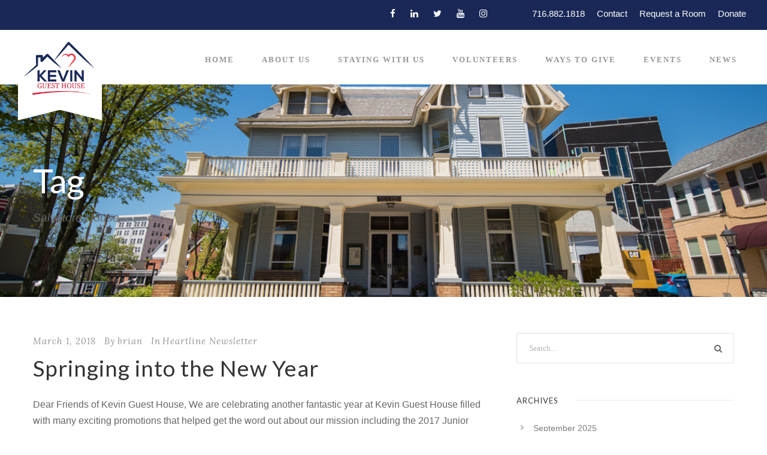

--- FILE ---
content_type: text/html; charset=UTF-8
request_url: https://kevinguesthouse.com/tag/salvatore-house/
body_size: 15305
content:
<!DOCTYPE html>
<html lang="en-US" class="no-js">
<head>
	<meta charset="UTF-8">
	<meta name="viewport" content="width=device-width, initial-scale=1">
	<link rel="profile" href="http://gmpg.org/xfn/11">
	<link rel="pingback" href="">
	<meta name='robots' content='index, follow, max-image-preview:large, max-snippet:-1, max-video-preview:-1' />

	<!-- This site is optimized with the Yoast SEO plugin v26.8 - https://yoast.com/product/yoast-seo-wordpress/ -->
	<title>Salvatore House Archives - Kevin Guest House</title>
	<link rel="canonical" href="https://kevinguesthouse.com/tag/salvatore-house/" />
	<meta property="og:locale" content="en_US" />
	<meta property="og:type" content="article" />
	<meta property="og:title" content="Salvatore House Archives - Kevin Guest House" />
	<meta property="og:url" content="https://kevinguesthouse.com/tag/salvatore-house/" />
	<meta property="og:site_name" content="Kevin Guest House" />
	<meta name="twitter:card" content="summary_large_image" />
	<script type="application/ld+json" class="yoast-schema-graph">{"@context":"https://schema.org","@graph":[{"@type":"CollectionPage","@id":"https://kevinguesthouse.com/tag/salvatore-house/","url":"https://kevinguesthouse.com/tag/salvatore-house/","name":"Salvatore House Archives - Kevin Guest House","isPartOf":{"@id":"https://kevinguesthouse.com/#website"},"breadcrumb":{"@id":"https://kevinguesthouse.com/tag/salvatore-house/#breadcrumb"},"inLanguage":"en-US"},{"@type":"BreadcrumbList","@id":"https://kevinguesthouse.com/tag/salvatore-house/#breadcrumb","itemListElement":[{"@type":"ListItem","position":1,"name":"Home","item":"https://kevinguesthouse.com/"},{"@type":"ListItem","position":2,"name":"Salvatore House"}]},{"@type":"WebSite","@id":"https://kevinguesthouse.com/#website","url":"https://kevinguesthouse.com/","name":"Kevin Guest House","description":"America&#039;s First Healthcare Hospitality House","potentialAction":[{"@type":"SearchAction","target":{"@type":"EntryPoint","urlTemplate":"https://kevinguesthouse.com/?s={search_term_string}"},"query-input":{"@type":"PropertyValueSpecification","valueRequired":true,"valueName":"search_term_string"}}],"inLanguage":"en-US"}]}</script>
	<!-- / Yoast SEO plugin. -->


<link rel='dns-prefetch' href='//maps.google.com' />
<link rel='dns-prefetch' href='//stats.wp.com' />
<link rel='dns-prefetch' href='//fonts.googleapis.com' />
<link rel='dns-prefetch' href='//v0.wordpress.com' />
<link rel='dns-prefetch' href='//widgets.wp.com' />
<link rel='dns-prefetch' href='//s0.wp.com' />
<link rel='dns-prefetch' href='//0.gravatar.com' />
<link rel='dns-prefetch' href='//1.gravatar.com' />
<link rel='dns-prefetch' href='//2.gravatar.com' />
<link rel='preconnect' href='//i0.wp.com' />
<link rel="alternate" type="application/rss+xml" title="Kevin Guest House &raquo; Feed" href="https://kevinguesthouse.com/feed/" />
<link rel="alternate" type="application/rss+xml" title="Kevin Guest House &raquo; Comments Feed" href="https://kevinguesthouse.com/comments/feed/" />
<link rel="alternate" type="application/rss+xml" title="Kevin Guest House &raquo; Salvatore House Tag Feed" href="https://kevinguesthouse.com/tag/salvatore-house/feed/" />
		<!-- This site uses the Google Analytics by MonsterInsights plugin v9.11.1 - Using Analytics tracking - https://www.monsterinsights.com/ -->
		<!-- Note: MonsterInsights is not currently configured on this site. The site owner needs to authenticate with Google Analytics in the MonsterInsights settings panel. -->
					<!-- No tracking code set -->
				<!-- / Google Analytics by MonsterInsights -->
		<style id='wp-img-auto-sizes-contain-inline-css' type='text/css'>
img:is([sizes=auto i],[sizes^="auto," i]){contain-intrinsic-size:3000px 1500px}
/*# sourceURL=wp-img-auto-sizes-contain-inline-css */
</style>
<style id='wp-emoji-styles-inline-css' type='text/css'>

	img.wp-smiley, img.emoji {
		display: inline !important;
		border: none !important;
		box-shadow: none !important;
		height: 1em !important;
		width: 1em !important;
		margin: 0 0.07em !important;
		vertical-align: -0.1em !important;
		background: none !important;
		padding: 0 !important;
	}
/*# sourceURL=wp-emoji-styles-inline-css */
</style>
<style id='wp-block-library-inline-css' type='text/css'>
:root{--wp-block-synced-color:#7a00df;--wp-block-synced-color--rgb:122,0,223;--wp-bound-block-color:var(--wp-block-synced-color);--wp-editor-canvas-background:#ddd;--wp-admin-theme-color:#007cba;--wp-admin-theme-color--rgb:0,124,186;--wp-admin-theme-color-darker-10:#006ba1;--wp-admin-theme-color-darker-10--rgb:0,107,160.5;--wp-admin-theme-color-darker-20:#005a87;--wp-admin-theme-color-darker-20--rgb:0,90,135;--wp-admin-border-width-focus:2px}@media (min-resolution:192dpi){:root{--wp-admin-border-width-focus:1.5px}}.wp-element-button{cursor:pointer}:root .has-very-light-gray-background-color{background-color:#eee}:root .has-very-dark-gray-background-color{background-color:#313131}:root .has-very-light-gray-color{color:#eee}:root .has-very-dark-gray-color{color:#313131}:root .has-vivid-green-cyan-to-vivid-cyan-blue-gradient-background{background:linear-gradient(135deg,#00d084,#0693e3)}:root .has-purple-crush-gradient-background{background:linear-gradient(135deg,#34e2e4,#4721fb 50%,#ab1dfe)}:root .has-hazy-dawn-gradient-background{background:linear-gradient(135deg,#faaca8,#dad0ec)}:root .has-subdued-olive-gradient-background{background:linear-gradient(135deg,#fafae1,#67a671)}:root .has-atomic-cream-gradient-background{background:linear-gradient(135deg,#fdd79a,#004a59)}:root .has-nightshade-gradient-background{background:linear-gradient(135deg,#330968,#31cdcf)}:root .has-midnight-gradient-background{background:linear-gradient(135deg,#020381,#2874fc)}:root{--wp--preset--font-size--normal:16px;--wp--preset--font-size--huge:42px}.has-regular-font-size{font-size:1em}.has-larger-font-size{font-size:2.625em}.has-normal-font-size{font-size:var(--wp--preset--font-size--normal)}.has-huge-font-size{font-size:var(--wp--preset--font-size--huge)}.has-text-align-center{text-align:center}.has-text-align-left{text-align:left}.has-text-align-right{text-align:right}.has-fit-text{white-space:nowrap!important}#end-resizable-editor-section{display:none}.aligncenter{clear:both}.items-justified-left{justify-content:flex-start}.items-justified-center{justify-content:center}.items-justified-right{justify-content:flex-end}.items-justified-space-between{justify-content:space-between}.screen-reader-text{border:0;clip-path:inset(50%);height:1px;margin:-1px;overflow:hidden;padding:0;position:absolute;width:1px;word-wrap:normal!important}.screen-reader-text:focus{background-color:#ddd;clip-path:none;color:#444;display:block;font-size:1em;height:auto;left:5px;line-height:normal;padding:15px 23px 14px;text-decoration:none;top:5px;width:auto;z-index:100000}html :where(.has-border-color){border-style:solid}html :where([style*=border-top-color]){border-top-style:solid}html :where([style*=border-right-color]){border-right-style:solid}html :where([style*=border-bottom-color]){border-bottom-style:solid}html :where([style*=border-left-color]){border-left-style:solid}html :where([style*=border-width]){border-style:solid}html :where([style*=border-top-width]){border-top-style:solid}html :where([style*=border-right-width]){border-right-style:solid}html :where([style*=border-bottom-width]){border-bottom-style:solid}html :where([style*=border-left-width]){border-left-style:solid}html :where(img[class*=wp-image-]){height:auto;max-width:100%}:where(figure){margin:0 0 1em}html :where(.is-position-sticky){--wp-admin--admin-bar--position-offset:var(--wp-admin--admin-bar--height,0px)}@media screen and (max-width:600px){html :where(.is-position-sticky){--wp-admin--admin-bar--position-offset:0px}}

/*# sourceURL=wp-block-library-inline-css */
</style><style id='global-styles-inline-css' type='text/css'>
:root{--wp--preset--aspect-ratio--square: 1;--wp--preset--aspect-ratio--4-3: 4/3;--wp--preset--aspect-ratio--3-4: 3/4;--wp--preset--aspect-ratio--3-2: 3/2;--wp--preset--aspect-ratio--2-3: 2/3;--wp--preset--aspect-ratio--16-9: 16/9;--wp--preset--aspect-ratio--9-16: 9/16;--wp--preset--color--black: #000000;--wp--preset--color--cyan-bluish-gray: #abb8c3;--wp--preset--color--white: #ffffff;--wp--preset--color--pale-pink: #f78da7;--wp--preset--color--vivid-red: #cf2e2e;--wp--preset--color--luminous-vivid-orange: #ff6900;--wp--preset--color--luminous-vivid-amber: #fcb900;--wp--preset--color--light-green-cyan: #7bdcb5;--wp--preset--color--vivid-green-cyan: #00d084;--wp--preset--color--pale-cyan-blue: #8ed1fc;--wp--preset--color--vivid-cyan-blue: #0693e3;--wp--preset--color--vivid-purple: #9b51e0;--wp--preset--gradient--vivid-cyan-blue-to-vivid-purple: linear-gradient(135deg,rgb(6,147,227) 0%,rgb(155,81,224) 100%);--wp--preset--gradient--light-green-cyan-to-vivid-green-cyan: linear-gradient(135deg,rgb(122,220,180) 0%,rgb(0,208,130) 100%);--wp--preset--gradient--luminous-vivid-amber-to-luminous-vivid-orange: linear-gradient(135deg,rgb(252,185,0) 0%,rgb(255,105,0) 100%);--wp--preset--gradient--luminous-vivid-orange-to-vivid-red: linear-gradient(135deg,rgb(255,105,0) 0%,rgb(207,46,46) 100%);--wp--preset--gradient--very-light-gray-to-cyan-bluish-gray: linear-gradient(135deg,rgb(238,238,238) 0%,rgb(169,184,195) 100%);--wp--preset--gradient--cool-to-warm-spectrum: linear-gradient(135deg,rgb(74,234,220) 0%,rgb(151,120,209) 20%,rgb(207,42,186) 40%,rgb(238,44,130) 60%,rgb(251,105,98) 80%,rgb(254,248,76) 100%);--wp--preset--gradient--blush-light-purple: linear-gradient(135deg,rgb(255,206,236) 0%,rgb(152,150,240) 100%);--wp--preset--gradient--blush-bordeaux: linear-gradient(135deg,rgb(254,205,165) 0%,rgb(254,45,45) 50%,rgb(107,0,62) 100%);--wp--preset--gradient--luminous-dusk: linear-gradient(135deg,rgb(255,203,112) 0%,rgb(199,81,192) 50%,rgb(65,88,208) 100%);--wp--preset--gradient--pale-ocean: linear-gradient(135deg,rgb(255,245,203) 0%,rgb(182,227,212) 50%,rgb(51,167,181) 100%);--wp--preset--gradient--electric-grass: linear-gradient(135deg,rgb(202,248,128) 0%,rgb(113,206,126) 100%);--wp--preset--gradient--midnight: linear-gradient(135deg,rgb(2,3,129) 0%,rgb(40,116,252) 100%);--wp--preset--font-size--small: 13px;--wp--preset--font-size--medium: 20px;--wp--preset--font-size--large: 36px;--wp--preset--font-size--x-large: 42px;--wp--preset--spacing--20: 0.44rem;--wp--preset--spacing--30: 0.67rem;--wp--preset--spacing--40: 1rem;--wp--preset--spacing--50: 1.5rem;--wp--preset--spacing--60: 2.25rem;--wp--preset--spacing--70: 3.38rem;--wp--preset--spacing--80: 5.06rem;--wp--preset--shadow--natural: 6px 6px 9px rgba(0, 0, 0, 0.2);--wp--preset--shadow--deep: 12px 12px 50px rgba(0, 0, 0, 0.4);--wp--preset--shadow--sharp: 6px 6px 0px rgba(0, 0, 0, 0.2);--wp--preset--shadow--outlined: 6px 6px 0px -3px rgb(255, 255, 255), 6px 6px rgb(0, 0, 0);--wp--preset--shadow--crisp: 6px 6px 0px rgb(0, 0, 0);}:where(.is-layout-flex){gap: 0.5em;}:where(.is-layout-grid){gap: 0.5em;}body .is-layout-flex{display: flex;}.is-layout-flex{flex-wrap: wrap;align-items: center;}.is-layout-flex > :is(*, div){margin: 0;}body .is-layout-grid{display: grid;}.is-layout-grid > :is(*, div){margin: 0;}:where(.wp-block-columns.is-layout-flex){gap: 2em;}:where(.wp-block-columns.is-layout-grid){gap: 2em;}:where(.wp-block-post-template.is-layout-flex){gap: 1.25em;}:where(.wp-block-post-template.is-layout-grid){gap: 1.25em;}.has-black-color{color: var(--wp--preset--color--black) !important;}.has-cyan-bluish-gray-color{color: var(--wp--preset--color--cyan-bluish-gray) !important;}.has-white-color{color: var(--wp--preset--color--white) !important;}.has-pale-pink-color{color: var(--wp--preset--color--pale-pink) !important;}.has-vivid-red-color{color: var(--wp--preset--color--vivid-red) !important;}.has-luminous-vivid-orange-color{color: var(--wp--preset--color--luminous-vivid-orange) !important;}.has-luminous-vivid-amber-color{color: var(--wp--preset--color--luminous-vivid-amber) !important;}.has-light-green-cyan-color{color: var(--wp--preset--color--light-green-cyan) !important;}.has-vivid-green-cyan-color{color: var(--wp--preset--color--vivid-green-cyan) !important;}.has-pale-cyan-blue-color{color: var(--wp--preset--color--pale-cyan-blue) !important;}.has-vivid-cyan-blue-color{color: var(--wp--preset--color--vivid-cyan-blue) !important;}.has-vivid-purple-color{color: var(--wp--preset--color--vivid-purple) !important;}.has-black-background-color{background-color: var(--wp--preset--color--black) !important;}.has-cyan-bluish-gray-background-color{background-color: var(--wp--preset--color--cyan-bluish-gray) !important;}.has-white-background-color{background-color: var(--wp--preset--color--white) !important;}.has-pale-pink-background-color{background-color: var(--wp--preset--color--pale-pink) !important;}.has-vivid-red-background-color{background-color: var(--wp--preset--color--vivid-red) !important;}.has-luminous-vivid-orange-background-color{background-color: var(--wp--preset--color--luminous-vivid-orange) !important;}.has-luminous-vivid-amber-background-color{background-color: var(--wp--preset--color--luminous-vivid-amber) !important;}.has-light-green-cyan-background-color{background-color: var(--wp--preset--color--light-green-cyan) !important;}.has-vivid-green-cyan-background-color{background-color: var(--wp--preset--color--vivid-green-cyan) !important;}.has-pale-cyan-blue-background-color{background-color: var(--wp--preset--color--pale-cyan-blue) !important;}.has-vivid-cyan-blue-background-color{background-color: var(--wp--preset--color--vivid-cyan-blue) !important;}.has-vivid-purple-background-color{background-color: var(--wp--preset--color--vivid-purple) !important;}.has-black-border-color{border-color: var(--wp--preset--color--black) !important;}.has-cyan-bluish-gray-border-color{border-color: var(--wp--preset--color--cyan-bluish-gray) !important;}.has-white-border-color{border-color: var(--wp--preset--color--white) !important;}.has-pale-pink-border-color{border-color: var(--wp--preset--color--pale-pink) !important;}.has-vivid-red-border-color{border-color: var(--wp--preset--color--vivid-red) !important;}.has-luminous-vivid-orange-border-color{border-color: var(--wp--preset--color--luminous-vivid-orange) !important;}.has-luminous-vivid-amber-border-color{border-color: var(--wp--preset--color--luminous-vivid-amber) !important;}.has-light-green-cyan-border-color{border-color: var(--wp--preset--color--light-green-cyan) !important;}.has-vivid-green-cyan-border-color{border-color: var(--wp--preset--color--vivid-green-cyan) !important;}.has-pale-cyan-blue-border-color{border-color: var(--wp--preset--color--pale-cyan-blue) !important;}.has-vivid-cyan-blue-border-color{border-color: var(--wp--preset--color--vivid-cyan-blue) !important;}.has-vivid-purple-border-color{border-color: var(--wp--preset--color--vivid-purple) !important;}.has-vivid-cyan-blue-to-vivid-purple-gradient-background{background: var(--wp--preset--gradient--vivid-cyan-blue-to-vivid-purple) !important;}.has-light-green-cyan-to-vivid-green-cyan-gradient-background{background: var(--wp--preset--gradient--light-green-cyan-to-vivid-green-cyan) !important;}.has-luminous-vivid-amber-to-luminous-vivid-orange-gradient-background{background: var(--wp--preset--gradient--luminous-vivid-amber-to-luminous-vivid-orange) !important;}.has-luminous-vivid-orange-to-vivid-red-gradient-background{background: var(--wp--preset--gradient--luminous-vivid-orange-to-vivid-red) !important;}.has-very-light-gray-to-cyan-bluish-gray-gradient-background{background: var(--wp--preset--gradient--very-light-gray-to-cyan-bluish-gray) !important;}.has-cool-to-warm-spectrum-gradient-background{background: var(--wp--preset--gradient--cool-to-warm-spectrum) !important;}.has-blush-light-purple-gradient-background{background: var(--wp--preset--gradient--blush-light-purple) !important;}.has-blush-bordeaux-gradient-background{background: var(--wp--preset--gradient--blush-bordeaux) !important;}.has-luminous-dusk-gradient-background{background: var(--wp--preset--gradient--luminous-dusk) !important;}.has-pale-ocean-gradient-background{background: var(--wp--preset--gradient--pale-ocean) !important;}.has-electric-grass-gradient-background{background: var(--wp--preset--gradient--electric-grass) !important;}.has-midnight-gradient-background{background: var(--wp--preset--gradient--midnight) !important;}.has-small-font-size{font-size: var(--wp--preset--font-size--small) !important;}.has-medium-font-size{font-size: var(--wp--preset--font-size--medium) !important;}.has-large-font-size{font-size: var(--wp--preset--font-size--large) !important;}.has-x-large-font-size{font-size: var(--wp--preset--font-size--x-large) !important;}
/*# sourceURL=global-styles-inline-css */
</style>

<style id='classic-theme-styles-inline-css' type='text/css'>
/*! This file is auto-generated */
.wp-block-button__link{color:#fff;background-color:#32373c;border-radius:9999px;box-shadow:none;text-decoration:none;padding:calc(.667em + 2px) calc(1.333em + 2px);font-size:1.125em}.wp-block-file__button{background:#32373c;color:#fff;text-decoration:none}
/*# sourceURL=/wp-includes/css/classic-themes.min.css */
</style>
<link rel='stylesheet' id='gdlr-core-google-font-css' href='https://fonts.googleapis.com/css?family=Lato%3A100%2C100italic%2C300%2C300italic%2Cregular%2Citalic%2C700%2C700italic%2C900%2C900italic%7CLora%3Aregular%2C500%2C600%2C700%2Citalic%2C500italic%2C600italic%2C700italic&#038;subset=latin%2Clatin-ext%2Ccyrillic%2Ccyrillic-ext%2Cmath%2Csymbols%2Cvietnamese&#038;ver=6.9' type='text/css' media='all' />
<link rel='stylesheet' id='font-awesome-css' href='https://kevinguesthouse.com/wp-content/plugins/goodlayers-core/plugins/fontawesome/font-awesome.css?ver=6.9' type='text/css' media='all' />
<link rel='stylesheet' id='elegant-font-css' href='https://kevinguesthouse.com/wp-content/plugins/goodlayers-core/plugins/elegant/elegant-font.css?ver=6.9' type='text/css' media='all' />
<link rel='stylesheet' id='gdlr-core-plugin-css' href='https://kevinguesthouse.com/wp-content/plugins/goodlayers-core/plugins/style.css?ver=1762790852' type='text/css' media='all' />
<link rel='stylesheet' id='gdlr-core-page-builder-css' href='https://kevinguesthouse.com/wp-content/plugins/goodlayers-core/include/css/page-builder.css?ver=6.9' type='text/css' media='all' />
<link rel='stylesheet' id='wpgmp-frontend-css' href='https://kevinguesthouse.com/wp-content/plugins/wp-google-map-plugin/assets/css/wpgmp_all_frontend.css?ver=4.9.1' type='text/css' media='all' />
<link rel='stylesheet' id='jetpack_likes-css' href='https://kevinguesthouse.com/wp-content/plugins/jetpack/modules/likes/style.css?ver=15.4' type='text/css' media='all' />
<link rel='stylesheet' id='kleanity-style-core-css' href='https://kevinguesthouse.com/wp-content/themes/kleanity/css/style-core.css?ver=6.9' type='text/css' media='all' />
<link rel='stylesheet' id='kleanity-custom-style-css' href='https://kevinguesthouse.com/wp-content/uploads/kleanity-style-custom.css?1762790852&#038;ver=6.9' type='text/css' media='all' />
<script type="text/javascript" src="https://kevinguesthouse.com/wp-includes/js/jquery/jquery.min.js?ver=3.7.1" id="jquery-core-js"></script>
<script type="text/javascript" src="https://kevinguesthouse.com/wp-includes/js/jquery/jquery-migrate.min.js?ver=3.4.1" id="jquery-migrate-js"></script>
<link rel="https://api.w.org/" href="https://kevinguesthouse.com/wp-json/" /><link rel="alternate" title="JSON" type="application/json" href="https://kevinguesthouse.com/wp-json/wp/v2/tags/10" /><link rel="EditURI" type="application/rsd+xml" title="RSD" href="https://kevinguesthouse.com/xmlrpc.php?rsd" />
<meta name="generator" content="WordPress 6.9" />
	<style>img#wpstats{display:none}</style>
		<!--[if lt IE 9]>
<script src="https://kevinguesthouse.com/wp-content/themes/kleanity/js/html5.js"></script>
<![endif]-->
<meta name="generator" content="Powered by Slider Revolution 6.7.37 - responsive, Mobile-Friendly Slider Plugin for WordPress with comfortable drag and drop interface." />
<script><!-- Google Tag Manager -->
(function(w,d,s,l,i){w[l]=w[l]||[];w[l].push({'gtm.start':
new Date().getTime(),event:'gtm.js'});var f=d.getElementsByTagName(s)[0],
j=d.createElement(s),dl=l!='dataLayer'?'&l='+l:'';j.async=true;j.src=
'https://www.googletagmanager.com/gtm.js?id='+i+dl;f.parentNode.insertBefore(j,f);
})(window,document,'script','dataLayer','GTM-P4LGRGS');
<!-- End Google Tag Manager --></script><script data-jetpack-boost="ignore">function setREVStartSize(e){
			//window.requestAnimationFrame(function() {
				window.RSIW = window.RSIW===undefined ? window.innerWidth : window.RSIW;
				window.RSIH = window.RSIH===undefined ? window.innerHeight : window.RSIH;
				try {
					var pw = document.getElementById(e.c).parentNode.offsetWidth,
						newh;
					pw = pw===0 || isNaN(pw) || (e.l=="fullwidth" || e.layout=="fullwidth") ? window.RSIW : pw;
					e.tabw = e.tabw===undefined ? 0 : parseInt(e.tabw);
					e.thumbw = e.thumbw===undefined ? 0 : parseInt(e.thumbw);
					e.tabh = e.tabh===undefined ? 0 : parseInt(e.tabh);
					e.thumbh = e.thumbh===undefined ? 0 : parseInt(e.thumbh);
					e.tabhide = e.tabhide===undefined ? 0 : parseInt(e.tabhide);
					e.thumbhide = e.thumbhide===undefined ? 0 : parseInt(e.thumbhide);
					e.mh = e.mh===undefined || e.mh=="" || e.mh==="auto" ? 0 : parseInt(e.mh,0);
					if(e.layout==="fullscreen" || e.l==="fullscreen")
						newh = Math.max(e.mh,window.RSIH);
					else{
						e.gw = Array.isArray(e.gw) ? e.gw : [e.gw];
						for (var i in e.rl) if (e.gw[i]===undefined || e.gw[i]===0) e.gw[i] = e.gw[i-1];
						e.gh = e.el===undefined || e.el==="" || (Array.isArray(e.el) && e.el.length==0)? e.gh : e.el;
						e.gh = Array.isArray(e.gh) ? e.gh : [e.gh];
						for (var i in e.rl) if (e.gh[i]===undefined || e.gh[i]===0) e.gh[i] = e.gh[i-1];
											
						var nl = new Array(e.rl.length),
							ix = 0,
							sl;
						e.tabw = e.tabhide>=pw ? 0 : e.tabw;
						e.thumbw = e.thumbhide>=pw ? 0 : e.thumbw;
						e.tabh = e.tabhide>=pw ? 0 : e.tabh;
						e.thumbh = e.thumbhide>=pw ? 0 : e.thumbh;
						for (var i in e.rl) nl[i] = e.rl[i]<window.RSIW ? 0 : e.rl[i];
						sl = nl[0];
						for (var i in nl) if (sl>nl[i] && nl[i]>0) { sl = nl[i]; ix=i;}
						var m = pw>(e.gw[ix]+e.tabw+e.thumbw) ? 1 : (pw-(e.tabw+e.thumbw)) / (e.gw[ix]);
						newh =  (e.gh[ix] * m) + (e.tabh + e.thumbh);
					}
					var el = document.getElementById(e.c);
					if (el!==null && el) el.style.height = newh+"px";
					el = document.getElementById(e.c+"_wrapper");
					if (el!==null && el) {
						el.style.height = newh+"px";
						el.style.display = "block";
					}
				} catch(e){
					console.log("Failure at Presize of Slider:" + e)
				}
			//});
		  };</script>
		<style type="text/css" id="wp-custom-css">
			.kleanity-top-bar-container {
	margin-right: 0;
	font-family: inherit;
}

.kleanity-top-bar-container .menu-item {
	font-family: "Droid Sans", sans-serif;
}

@media screen and (min-width: 1000px) {
	.kleanity-main-menu-right-wrap {
		display: none !important;
	}
}		</style>
		<link rel='stylesheet' id='jetpack-swiper-library-css' href='https://kevinguesthouse.com/wp-content/plugins/jetpack/_inc/blocks/swiper.css?ver=15.4' type='text/css' media='all' />
<link rel='stylesheet' id='jetpack-carousel-css' href='https://kevinguesthouse.com/wp-content/plugins/jetpack/modules/carousel/jetpack-carousel.css?ver=15.4' type='text/css' media='all' />
<link rel='stylesheet' id='rs-plugin-settings-css' href='//kevinguesthouse.com/wp-content/plugins/revslider/sr6/assets/css/rs6.css?ver=6.7.37' type='text/css' media='all' />
<style id='rs-plugin-settings-inline-css' type='text/css'>
#rs-demo-id {}
/*# sourceURL=rs-plugin-settings-inline-css */
</style>
</head>

<body class="archive tag tag-salvatore-house tag-10 wp-theme-kleanity gdlr-core-body kleanity-body kleanity-body-front kleanity-full  kleanity-with-sticky-navigation gdlr-core-link-to-lightbox">
<div class="kleanity-mobile-header-wrap" ><div class="kleanity-mobile-header kleanity-header-background kleanity-style-slide" id="kleanity-mobile-header" ><div class="kleanity-mobile-header-container kleanity-container" ><div class="kleanity-logo  kleanity-item-pdlr"><div class="kleanity-logo-inner"><a href="https://kevinguesthouse.com/" ><img src="https://i0.wp.com/kevinguesthouse.com/wp-content/uploads/2017/05/kgh-logo-big-1.png?fit=200%2C152&#038;ssl=1" alt="" width="200" height="152" title="kgh-logo-big" /></a></div></div><div class="kleanity-mobile-menu-right" ><div class="kleanity-overlay-menu kleanity-mobile-menu" id="kleanity-mobile-menu" ><a class="kleanity-overlay-menu-icon kleanity-mobile-menu-button kleanity-mobile-button-hamburger-with-border" href="#" ><i class="fa fa-bars" ></i></a><div class="kleanity-overlay-menu-content kleanity-navigation-font" ><div class="kleanity-overlay-menu-close" ></div><div class="kleanity-overlay-menu-row" ><div class="kleanity-overlay-menu-cell" ><ul id="menu-primary-navigation" class="menu"><li class="menu-item menu-item-type-custom menu-item-object-custom menu-item-home menu-item-35"><a href="https://kevinguesthouse.com/">Home</a></li>
<li class="menu-item menu-item-type-post_type menu-item-object-page menu-item-has-children menu-item-36"><a href="https://kevinguesthouse.com/about-us/">About Us</a>
<ul class="sub-menu">
	<li class="menu-item menu-item-type-post_type menu-item-object-page menu-item-358"><a href="https://kevinguesthouse.com/about-us/kevins-story/">The Kevin Guest House Story</a></li>
	<li class="menu-item menu-item-type-post_type menu-item-object-page menu-item-610"><a href="https://kevinguesthouse.com/?page_id=586">Impact</a></li>
	<li class="menu-item menu-item-type-post_type menu-item-object-page menu-item-386"><a href="https://kevinguesthouse.com/about-us/leadership-staff/">Leadership &#038; Staff</a></li>
	<li class="menu-item menu-item-type-post_type menu-item-object-page menu-item-37"><a href="https://kevinguesthouse.com/about-us/guest-stories/">Our Stories</a></li>
	<li class="menu-item menu-item-type-post_type menu-item-object-page menu-item-39"><a href="https://kevinguesthouse.com/about-us/photo-galleries/">Photo Galleries</a></li>
</ul>
</li>
<li class="menu-item menu-item-type-custom menu-item-object-custom menu-item-has-children menu-item-9479"><a href="/staying-with-us/">Staying With Us</a>
<ul class="sub-menu">
	<li class="menu-item menu-item-type-custom menu-item-object-custom menu-item-302"><a href="/staying-with-us/#reserve-room">Request a Room</a></li>
	<li class="menu-item menu-item-type-custom menu-item-object-custom menu-item-360"><a href="/staying-with-us#schedule-visit">Request a Tour</a></li>
</ul>
</li>
<li class="menu-item menu-item-type-post_type menu-item-object-page menu-item-47"><a href="https://kevinguesthouse.com/volunteers/">Volunteers</a></li>
<li class="menu-item menu-item-type-post_type menu-item-object-page menu-item-has-children menu-item-48"><a href="https://kevinguesthouse.com/give/">Ways to Give</a>
<ul class="sub-menu">
	<li class="menu-item menu-item-type-post_type menu-item-object-page menu-item-2919"><a href="https://kevinguesthouse.com/give/donate/">Donate</a></li>
	<li class="menu-item menu-item-type-post_type menu-item-object-page menu-item-1839"><a href="https://kevinguesthouse.com/give/wish-list/">Wish List</a></li>
	<li class="menu-item menu-item-type-post_type menu-item-object-page menu-item-9155"><a href="https://kevinguesthouse.com/give/kgs/">Kevin Garvey Society</a></li>
	<li class="menu-item menu-item-type-post_type menu-item-object-page menu-item-4375"><a href="https://kevinguesthouse.com/give/corporate/">Corporate Partners</a></li>
	<li class="menu-item menu-item-type-post_type menu-item-object-page menu-item-4212"><a href="https://kevinguesthouse.com/give/givinghearts/">Giving Hearts Program</a></li>
	<li class="menu-item menu-item-type-post_type menu-item-object-page menu-item-3416"><a href="https://kevinguesthouse.com/give/garden/">Healing Garden</a></li>
	<li class="menu-item menu-item-type-post_type menu-item-object-page menu-item-4314"><a href="https://kevinguesthouse.com/adopt-a-room-challenge/">Adopt A Room Challenge</a></li>
</ul>
</li>
<li class="menu-item menu-item-type-post_type menu-item-object-page menu-item-has-children menu-item-41"><a href="https://kevinguesthouse.com/events/">Events</a>
<ul class="sub-menu">
	<li class="menu-item menu-item-type-post_type menu-item-object-page menu-item-9758"><a href="https://kevinguesthouse.com/events/aoh/">Affaire of the Heart</a></li>
	<li class="menu-item menu-item-type-post_type menu-item-object-page menu-item-9759"><a href="https://kevinguesthouse.com/events/anniversary/">Anniversary Celebration</a></li>
	<li class="menu-item menu-item-type-post_type menu-item-object-page menu-item-9216"><a href="https://kevinguesthouse.com/golf/">Celebrity Golf Classic and Nine &#038; Wine Tournament</a></li>
	<li class="menu-item menu-item-type-post_type menu-item-object-page menu-item-9594"><a href="https://kevinguesthouse.com/events/supper/">Supper in the Street</a></li>
	<li class="menu-item menu-item-type-post_type menu-item-object-page menu-item-9612"><a href="https://kevinguesthouse.com/events/bites/">Bites &#038; Brews</a></li>
</ul>
</li>
<li class="menu-item menu-item-type-post_type menu-item-object-page current_page_parent menu-item-has-children menu-item-961"><a href="https://kevinguesthouse.com/news/">News</a>
<ul class="sub-menu">
	<li class="menu-item menu-item-type-post_type menu-item-object-page menu-item-5521"><a href="https://kevinguesthouse.com/heartline-news/">Heartline News</a></li>
</ul>
</li>
</ul></div></div></div></div></div></div></div></div><div class="kleanity-body-outer-wrapper ">
		<div class="kleanity-body-wrapper clearfix  kleanity-with-frame">
	<div class="kleanity-top-bar" ><div class="kleanity-top-bar-background" ></div><div class="kleanity-top-bar-container clearfix kleanity-container " ><ul id="menu-utility-nav" class="utility-nav no-list"><li  class="menu-item menu-item-type-custom menu-item-object-custom menu-item-186 kleanity-normal-menu"><a href="tel:7168821818">716.882.1818</a></li>
<li  class="menu-item menu-item-type-post_type menu-item-object-page menu-item-187 kleanity-normal-menu"><a href="https://kevinguesthouse.com/contact-us/">Contact</a></li>
<li  class="menu-item menu-item-type-custom menu-item-object-custom menu-item-9480 kleanity-normal-menu"><a href="/staying-with-us/">Request a Room</a></li>
<li  class="menu-item menu-item-type-post_type menu-item-object-page menu-item-1744 kleanity-normal-menu"><a href="https://kevinguesthouse.com/give/donate/">Donate</a></li>
</ul><div class="kleanity-top-bar-right kleanity-item-pdlr"><div class="kleanity-top-bar-right-social" ><a href="http://www.facebook.com/KevinGuestHouse" target="_blank" class="kleanity-top-bar-social-icon" title="facebook" ><i class="fa fa-facebook" ></i></a><a href="https://www.linkedin.com/company/kevin-guest-house" target="_blank" class="kleanity-top-bar-social-icon" title="linkedin" ><i class="fa fa-linkedin" ></i></a><a href="https://twitter.com/KevinGuestHouse/" target="_blank" class="kleanity-top-bar-social-icon" title="twitter" ><i class="fa fa-twitter" ></i></a><a href="https://www.youtube.com/channel/UCrzSglaA5HYcAVME3pPOe_Q" target="_blank" class="kleanity-top-bar-social-icon" title="youtube" ><i class="fa fa-youtube" ></i></a><a href="https://www.instagram.com/kevinguesthouse/" target="_blank" class="kleanity-top-bar-social-icon" title="instagram" ><i class="fa fa-instagram" ></i></a></div></div></div></div>	
<header class="kleanity-header-wrap kleanity-header-style-plain  kleanity-style-menu-right kleanity-sticky-navigation kleanity-style-fixed" >
	<div class="kleanity-header-background" ></div>
	<div class="kleanity-header-container  kleanity-header-full">
			
		<div class="kleanity-header-container-inner clearfix">
			<div class="kleanity-logo  kleanity-item-pdlr"><div class="kleanity-logo-inner"><a href="https://kevinguesthouse.com/" ><img src="https://i0.wp.com/kevinguesthouse.com/wp-content/uploads/2017/05/kgh-logo-big-1.png?fit=200%2C152&#038;ssl=1" alt="" width="200" height="152" title="kgh-logo-big" /></a></div></div>			<div class="kleanity-navigation kleanity-item-pdlr clearfix " >
			<div class="kleanity-main-menu" id="kleanity-main-menu" ><ul id="menu-primary-navigation-1" class="sf-menu"><li  class="menu-item menu-item-type-custom menu-item-object-custom menu-item-home menu-item-35 kleanity-normal-menu"><a href="https://kevinguesthouse.com/">Home</a></li>
<li  class="menu-item menu-item-type-post_type menu-item-object-page menu-item-has-children menu-item-36 kleanity-normal-menu"><a href="https://kevinguesthouse.com/about-us/" class="sf-with-ul-pre">About Us</a>
<ul class="sub-menu">
	<li  class="menu-item menu-item-type-post_type menu-item-object-page menu-item-358" data-size="60"><a href="https://kevinguesthouse.com/about-us/kevins-story/">The Kevin Guest House Story</a></li>
	<li  class="menu-item menu-item-type-post_type menu-item-object-page menu-item-610" data-size="60"></li>
	<li  class="menu-item menu-item-type-post_type menu-item-object-page menu-item-386" data-size="60"><a href="https://kevinguesthouse.com/about-us/leadership-staff/">Leadership &#038; Staff</a></li>
	<li  class="menu-item menu-item-type-post_type menu-item-object-page menu-item-37" data-size="60"><a href="https://kevinguesthouse.com/about-us/guest-stories/">Our Stories</a></li>
	<li  class="menu-item menu-item-type-post_type menu-item-object-page menu-item-39" data-size="60"><a href="https://kevinguesthouse.com/about-us/photo-galleries/">Photo Galleries</a></li>
</ul>
</li>
<li  class="menu-item menu-item-type-custom menu-item-object-custom menu-item-has-children menu-item-9479 kleanity-normal-menu"><a href="/staying-with-us/" class="sf-with-ul-pre">Staying With Us</a>
<ul class="sub-menu">
	<li  class="menu-item menu-item-type-custom menu-item-object-custom menu-item-302" data-size="60"><a href="/staying-with-us/#reserve-room">Request a Room</a></li>
	<li  class="menu-item menu-item-type-custom menu-item-object-custom menu-item-360" data-size="60"><a href="/staying-with-us#schedule-visit">Request a Tour</a></li>
</ul>
</li>
<li  class="menu-item menu-item-type-post_type menu-item-object-page menu-item-47 kleanity-normal-menu"><a href="https://kevinguesthouse.com/volunteers/">Volunteers</a></li>
<li  class="menu-item menu-item-type-post_type menu-item-object-page menu-item-has-children menu-item-48 kleanity-normal-menu"><a href="https://kevinguesthouse.com/give/" class="sf-with-ul-pre">Ways to Give</a>
<ul class="sub-menu">
	<li  class="menu-item menu-item-type-post_type menu-item-object-page menu-item-2919" data-size="60"><a href="https://kevinguesthouse.com/give/donate/">Donate</a></li>
	<li  class="menu-item menu-item-type-post_type menu-item-object-page menu-item-1839" data-size="60"><a href="https://kevinguesthouse.com/give/wish-list/">Wish List</a></li>
	<li  class="menu-item menu-item-type-post_type menu-item-object-page menu-item-9155" data-size="60"><a href="https://kevinguesthouse.com/give/kgs/">Kevin Garvey Society</a></li>
	<li  class="menu-item menu-item-type-post_type menu-item-object-page menu-item-4375" data-size="60"><a href="https://kevinguesthouse.com/give/corporate/">Corporate Partners</a></li>
	<li  class="menu-item menu-item-type-post_type menu-item-object-page menu-item-4212" data-size="60"><a href="https://kevinguesthouse.com/give/givinghearts/">Giving Hearts Program</a></li>
	<li  class="menu-item menu-item-type-post_type menu-item-object-page menu-item-3416" data-size="60"><a href="https://kevinguesthouse.com/give/garden/">Healing Garden</a></li>
	<li  class="menu-item menu-item-type-post_type menu-item-object-page menu-item-4314" data-size="60"><a href="https://kevinguesthouse.com/adopt-a-room-challenge/">Adopt A Room Challenge</a></li>
</ul>
</li>
<li  class="menu-item menu-item-type-post_type menu-item-object-page menu-item-has-children menu-item-41 kleanity-normal-menu"><a href="https://kevinguesthouse.com/events/" class="sf-with-ul-pre">Events</a>
<ul class="sub-menu">
	<li  class="menu-item menu-item-type-post_type menu-item-object-page menu-item-9758" data-size="60"><a href="https://kevinguesthouse.com/events/aoh/">Affaire of the Heart</a></li>
	<li  class="menu-item menu-item-type-post_type menu-item-object-page menu-item-9759" data-size="60"><a href="https://kevinguesthouse.com/events/anniversary/">Anniversary Celebration</a></li>
	<li  class="menu-item menu-item-type-post_type menu-item-object-page menu-item-9216" data-size="60"><a href="https://kevinguesthouse.com/golf/">Celebrity Golf Classic and Nine &#038; Wine Tournament</a></li>
	<li  class="menu-item menu-item-type-post_type menu-item-object-page menu-item-9594" data-size="60"><a href="https://kevinguesthouse.com/events/supper/">Supper in the Street</a></li>
	<li  class="menu-item menu-item-type-post_type menu-item-object-page menu-item-9612" data-size="60"><a href="https://kevinguesthouse.com/events/bites/">Bites &#038; Brews</a></li>
</ul>
</li>
<li  class="menu-item menu-item-type-post_type menu-item-object-page current_page_parent menu-item-has-children menu-item-961 kleanity-normal-menu"><a href="https://kevinguesthouse.com/news/" class="sf-with-ul-pre">News</a>
<ul class="sub-menu">
	<li  class="menu-item menu-item-type-post_type menu-item-object-page menu-item-5521" data-size="60"><a href="https://kevinguesthouse.com/heartline-news/">Heartline News</a></li>
</ul>
</li>
</ul><div class="kleanity-navigation-slide-bar" id="kleanity-navigation-slide-bar" ></div></div><div class="kleanity-main-menu-right-wrap clearfix " ><div class="kleanity-overlay-menu kleanity-main-menu-right" id="kleanity-right-menu" ><a class="kleanity-overlay-menu-icon kleanity-right-menu-button kleanity-top-menu-button kleanity-mobile-button-hamburger-with-border" href="#" ><i class="fa fa-bars" ></i></a><div class="kleanity-overlay-menu-content kleanity-navigation-font" ><div class="kleanity-overlay-menu-close" ></div><div class="kleanity-overlay-menu-row" ><div class="kleanity-overlay-menu-cell" ><ul id="menu-utility-nav-1" class="menu"><li class="menu-item menu-item-type-custom menu-item-object-custom menu-item-186"><a href="tel:7168821818">716.882.1818</a></li>
<li class="menu-item menu-item-type-post_type menu-item-object-page menu-item-187"><a href="https://kevinguesthouse.com/contact-us/">Contact</a></li>
<li class="menu-item menu-item-type-custom menu-item-object-custom menu-item-9480"><a href="/staying-with-us/">Request a Room</a></li>
<li class="menu-item menu-item-type-post_type menu-item-object-page menu-item-1744"><a href="https://kevinguesthouse.com/give/donate/">Donate</a></li>
</ul></div></div></div></div></div>			</div><!-- kleanity-navigation -->

		</div><!-- kleanity-header-inner -->
	</div><!-- kleanity-header-container -->
</header><!-- header --><div class="kleanity-page-title-wrap  kleanity-style-medium kleanity-left-align" ><div class="kleanity-header-transparent-substitute" ></div><div class="kleanity-page-title-overlay"  ></div><div class="kleanity-page-title-container kleanity-container" ><div class="kleanity-page-title-content kleanity-item-pdlr"  ><h3 class="kleanity-page-title"  >Tag</h3><div class="kleanity-page-caption"  >Salvatore House</div></div></div></div>	<div class="kleanity-page-wrapper" id="kleanity-page-wrapper" ><div class="kleanity-content-container kleanity-container"><div class=" kleanity-sidebar-wrap clearfix kleanity-line-height-0 kleanity-sidebar-style-right" ><div class=" kleanity-sidebar-center kleanity-column-40 kleanity-line-height" ><div class="kleanity-content-area" ><div class="gdlr-core-blog-item gdlr-core-item-pdb clearfix  gdlr-core-style-blog-full"  ><div class="gdlr-core-blog-item-holder gdlr-core-js-2 clearfix" data-layout="fitrows" ><div class="gdlr-core-item-list gdlr-core-blog-full  gdlr-core-item-pdlr gdlr-core-style-left" ><div class="gdlr-core-blog-full-head clearfix"><div class="gdlr-core-blog-info-wrapper gdlr-core-skin-divider" ><span class="gdlr-core-blog-info gdlr-core-blog-info-font gdlr-core-skin-caption gdlr-core-blog-info-date"  ><a href="https://kevinguesthouse.com/2018/03/01/" >March 1, 2018</a></span><span class="gdlr-core-blog-info gdlr-core-blog-info-font gdlr-core-skin-caption gdlr-core-blog-info-author"  ><span class="gdlr-core-head" >By</span><a href="https://kevinguesthouse.com/author/brian/" title="Posts by brian" rel="author">brian</a></span><span class="gdlr-core-blog-info gdlr-core-blog-info-font gdlr-core-skin-caption gdlr-core-blog-info-category"  ><span class="gdlr-core-head" >In</span><a href="https://kevinguesthouse.com/category/heartline-newsletter/" rel="tag">Heartline Newsletter</a></span></div><h3 class="gdlr-core-blog-title gdlr-core-skin-title"  ><a href="https://kevinguesthouse.com/2018/03/01/springing-new-year/" >Springing into the New Year</a></h3></div><div class="gdlr-core-blog-content clearfix" >Dear Friends of Kevin Guest House, We are celebrating another fantastic year at Kevin Guest House filled with many exciting promotions that helped get the word out about our mission including the 2017 Junior League of Buffalo and The Buffalo News Decorators&#8217; Show House and the launch of our &#8220;Who is Kevin?&#8221; marketing campaign. A wonderful surprise this...<div class="clear"></div><a class="gdlr-core-excerpt-read-more kleanity-title-font" href="https://kevinguesthouse.com/2018/03/01/springing-new-year/" >Continue Reading<i class="fa fa-long-arrow-right" ></i></a></div></div><div class="gdlr-core-item-list gdlr-core-blog-full  gdlr-core-item-pdlr gdlr-core-style-left" ><div class="gdlr-core-blog-full-head clearfix"><div class="gdlr-core-blog-info-wrapper gdlr-core-skin-divider" ><span class="gdlr-core-blog-info gdlr-core-blog-info-font gdlr-core-skin-caption gdlr-core-blog-info-date"  ><a href="https://kevinguesthouse.com/2018/02/23/" >February 23, 2018</a></span><span class="gdlr-core-blog-info gdlr-core-blog-info-font gdlr-core-skin-caption gdlr-core-blog-info-author"  ><span class="gdlr-core-head" >By</span><a href="https://kevinguesthouse.com/author/brian/" title="Posts by brian" rel="author">brian</a></span><span class="gdlr-core-blog-info gdlr-core-blog-info-font gdlr-core-skin-caption gdlr-core-blog-info-category"  ><span class="gdlr-core-head" >In</span><a href="https://kevinguesthouse.com/category/news-coverage/" rel="tag">News Coverage</a></span></div><h3 class="gdlr-core-blog-title gdlr-core-skin-title"  ><a href="https://kevinguesthouse.com/2018/02/23/talking-rj-bobblehead-sale-raises-74000/" >&#8216;Talking&#8217; RJ bobblehead sale raises $74,000</a></h3></div><div class="gdlr-core-blog-content clearfix" >In just 25 hours the special edition Rick Jeanneret bobblehead sold out, raising $74,000 to support both Kevin Guest House and the Buffalo Sabres Foundation. The excitement around this promotion, created by the Sabres and John W. Danforth Co., took Jeanneret by surprise. A check will be presented to Kevin Guest House at the February 25...<div class="clear"></div><a class="gdlr-core-excerpt-read-more kleanity-title-font" href="https://kevinguesthouse.com/2018/02/23/talking-rj-bobblehead-sale-raises-74000/" >Continue Reading<i class="fa fa-long-arrow-right" ></i></a></div></div><div class="gdlr-core-item-list gdlr-core-blog-full  gdlr-core-item-pdlr gdlr-core-style-left" ><div class="gdlr-core-blog-thumbnail gdlr-core-media-image  gdlr-core-opacity-on-hover gdlr-core-zoom-on-hover"  ><a href="https://kevinguesthouse.com/2017/12/01/kevin-guest-house-expanding-provide-need/" ><img src="https://i0.wp.com/kevinguesthouse.com/wp-content/uploads/2017/06/Russell-House-3.jpg?fit=1223%2C816&#038;ssl=1" alt="" width="1223" height="816" title="Russell House (3)" /></a></div><div class="gdlr-core-blog-full-head clearfix"><div class="gdlr-core-blog-info-wrapper gdlr-core-skin-divider" ><span class="gdlr-core-blog-info gdlr-core-blog-info-font gdlr-core-skin-caption gdlr-core-blog-info-date"  ><a href="https://kevinguesthouse.com/2017/12/01/" >December 1, 2017</a></span><span class="gdlr-core-blog-info gdlr-core-blog-info-font gdlr-core-skin-caption gdlr-core-blog-info-author"  ><span class="gdlr-core-head" >By</span><a href="https://kevinguesthouse.com/author/brian/" title="Posts by brian" rel="author">brian</a></span><span class="gdlr-core-blog-info gdlr-core-blog-info-font gdlr-core-skin-caption gdlr-core-blog-info-category"  ><span class="gdlr-core-head" >In</span><a href="https://kevinguesthouse.com/category/news-coverage/" rel="tag">News Coverage</a></span></div><h3 class="gdlr-core-blog-title gdlr-core-skin-title"  ><a href="https://kevinguesthouse.com/2017/12/01/kevin-guest-house-expanding-provide-need/" >Kevin Guest House: Expanding to Provide for Those in Need</a></h3></div><div class="gdlr-core-blog-content clearfix" >Kevin Guest House: Expanding to Provide for Those in Need By Nancy Cardillo, In Good Health Western New York Featured in the December 2017 edition Kevin Guest House opened in 1972 as America&#8217;s first independent healthcare hospitality house, serving patients of Roswell Park Cancer Institute and their families, and setting the standard for compassionate guest...<div class="clear"></div><a class="gdlr-core-excerpt-read-more kleanity-title-font" href="https://kevinguesthouse.com/2017/12/01/kevin-guest-house-expanding-provide-need/" >Continue Reading<i class="fa fa-long-arrow-right" ></i></a></div></div></div></div></div></div><div class=" kleanity-sidebar-right kleanity-column-20 kleanity-line-height kleanity-line-height" ><div class="kleanity-sidebar-area kleanity-item-pdlr" ><div id="search-2" class="widget widget_search kleanity-widget"><form role="search" method="get" class="search-form" action="https://kevinguesthouse.com/">
    <input type="search" class="search-field" placeholder="Search..." value="" name="s" />
    <input type="submit" class="search-submit" value="Search" />
</form>	
</div><div id="archives-2" class="widget widget_archive kleanity-widget"><h3 class="kleanity-widget-title"><span class="kleanity-widget-head-text">Archives</span><span class="kleanity-widget-head-divider"></span></h3><span class="clear"></span>
			<ul>
					<li><a href='https://kevinguesthouse.com/2025/09/'>September 2025</a></li>
	<li><a href='https://kevinguesthouse.com/2025/07/'>July 2025</a></li>
	<li><a href='https://kevinguesthouse.com/2023/11/'>November 2023</a></li>
	<li><a href='https://kevinguesthouse.com/2023/10/'>October 2023</a></li>
	<li><a href='https://kevinguesthouse.com/2023/08/'>August 2023</a></li>
	<li><a href='https://kevinguesthouse.com/2023/07/'>July 2023</a></li>
	<li><a href='https://kevinguesthouse.com/2023/06/'>June 2023</a></li>
	<li><a href='https://kevinguesthouse.com/2023/05/'>May 2023</a></li>
	<li><a href='https://kevinguesthouse.com/2023/04/'>April 2023</a></li>
	<li><a href='https://kevinguesthouse.com/2023/02/'>February 2023</a></li>
	<li><a href='https://kevinguesthouse.com/2023/01/'>January 2023</a></li>
	<li><a href='https://kevinguesthouse.com/2022/12/'>December 2022</a></li>
	<li><a href='https://kevinguesthouse.com/2022/10/'>October 2022</a></li>
	<li><a href='https://kevinguesthouse.com/2022/09/'>September 2022</a></li>
	<li><a href='https://kevinguesthouse.com/2022/08/'>August 2022</a></li>
	<li><a href='https://kevinguesthouse.com/2022/07/'>July 2022</a></li>
	<li><a href='https://kevinguesthouse.com/2022/05/'>May 2022</a></li>
	<li><a href='https://kevinguesthouse.com/2022/04/'>April 2022</a></li>
	<li><a href='https://kevinguesthouse.com/2022/02/'>February 2022</a></li>
	<li><a href='https://kevinguesthouse.com/2021/12/'>December 2021</a></li>
	<li><a href='https://kevinguesthouse.com/2021/11/'>November 2021</a></li>
	<li><a href='https://kevinguesthouse.com/2021/10/'>October 2021</a></li>
	<li><a href='https://kevinguesthouse.com/2021/09/'>September 2021</a></li>
	<li><a href='https://kevinguesthouse.com/2021/05/'>May 2021</a></li>
	<li><a href='https://kevinguesthouse.com/2021/04/'>April 2021</a></li>
	<li><a href='https://kevinguesthouse.com/2021/02/'>February 2021</a></li>
	<li><a href='https://kevinguesthouse.com/2021/01/'>January 2021</a></li>
	<li><a href='https://kevinguesthouse.com/2020/09/'>September 2020</a></li>
	<li><a href='https://kevinguesthouse.com/2020/06/'>June 2020</a></li>
	<li><a href='https://kevinguesthouse.com/2020/05/'>May 2020</a></li>
	<li><a href='https://kevinguesthouse.com/2020/04/'>April 2020</a></li>
	<li><a href='https://kevinguesthouse.com/2020/03/'>March 2020</a></li>
	<li><a href='https://kevinguesthouse.com/2019/12/'>December 2019</a></li>
	<li><a href='https://kevinguesthouse.com/2019/11/'>November 2019</a></li>
	<li><a href='https://kevinguesthouse.com/2019/10/'>October 2019</a></li>
	<li><a href='https://kevinguesthouse.com/2019/09/'>September 2019</a></li>
	<li><a href='https://kevinguesthouse.com/2019/07/'>July 2019</a></li>
	<li><a href='https://kevinguesthouse.com/2019/06/'>June 2019</a></li>
	<li><a href='https://kevinguesthouse.com/2019/05/'>May 2019</a></li>
	<li><a href='https://kevinguesthouse.com/2019/04/'>April 2019</a></li>
	<li><a href='https://kevinguesthouse.com/2019/03/'>March 2019</a></li>
	<li><a href='https://kevinguesthouse.com/2019/02/'>February 2019</a></li>
	<li><a href='https://kevinguesthouse.com/2019/01/'>January 2019</a></li>
	<li><a href='https://kevinguesthouse.com/2018/12/'>December 2018</a></li>
	<li><a href='https://kevinguesthouse.com/2018/11/'>November 2018</a></li>
	<li><a href='https://kevinguesthouse.com/2018/10/'>October 2018</a></li>
	<li><a href='https://kevinguesthouse.com/2018/06/'>June 2018</a></li>
	<li><a href='https://kevinguesthouse.com/2018/05/'>May 2018</a></li>
	<li><a href='https://kevinguesthouse.com/2018/04/'>April 2018</a></li>
	<li><a href='https://kevinguesthouse.com/2018/03/'>March 2018</a></li>
	<li><a href='https://kevinguesthouse.com/2018/02/'>February 2018</a></li>
	<li><a href='https://kevinguesthouse.com/2017/12/'>December 2017</a></li>
	<li><a href='https://kevinguesthouse.com/2017/11/'>November 2017</a></li>
			</ul>

			</div><div id="categories-2" class="widget widget_categories kleanity-widget"><h3 class="kleanity-widget-title"><span class="kleanity-widget-head-text">Categories</span><span class="kleanity-widget-head-divider"></span></h3><span class="clear"></span>
			<ul>
					<li class="cat-item cat-item-19"><a href="https://kevinguesthouse.com/category/donors/">Donors</a>
</li>
	<li class="cat-item cat-item-25"><a href="https://kevinguesthouse.com/category/fundraising/">Fundraising</a>
</li>
	<li class="cat-item cat-item-6"><a href="https://kevinguesthouse.com/category/guests/">Guests</a>
</li>
	<li class="cat-item cat-item-16"><a href="https://kevinguesthouse.com/category/heartline-newsletter/">Heartline Newsletter</a>
</li>
	<li class="cat-item cat-item-5"><a href="https://kevinguesthouse.com/category/history/">History</a>
</li>
	<li class="cat-item cat-item-9"><a href="https://kevinguesthouse.com/category/news-coverage/">News Coverage</a>
</li>
	<li class="cat-item cat-item-18"><a href="https://kevinguesthouse.com/category/staffing/">Staffing</a>
</li>
	<li class="cat-item cat-item-1"><a href="https://kevinguesthouse.com/category/uncategorized/">Uncategorized</a>
</li>
	<li class="cat-item cat-item-23"><a href="https://kevinguesthouse.com/category/volunteers/">Volunteers</a>
</li>
			</ul>

			</div></div></div></div></div></div><footer><div class="kleanity-footer-wrapper" ><div class="kleanity-footer-container kleanity-container clearfix" ><div class="kleanity-footer-column kleanity-item-pdlr kleanity-column-15" ><div id="text-2" class="widget widget_text kleanity-widget">			<div class="textwidget"><p><img data-recalc-dims="1" src="https://i0.wp.com/kevinguesthouse.com/wp-content/uploads/2017/05/kgh-logo-big.png?w=1150&#038;ssl=1" alt="Kevin Guest House Logo" /></p>
<p>Kevin Guest House<br />
782 Ellicott St.<br />
Buffalo, NY 14203</p>
<p><a href="https://www.google.com/maps/place/Kevin+Guest+House/@42.8995704,-78.8699212,17z/data=!4m12!1m6!3m5!1s0x89d3125921c2f2a7:0xac797af6197f6393!2sKevin+Guest+House!8m2!3d42.8995704!4d-78.8677325!3m4!1s0x89d3125921c2f2a7:0xac797af6197f6393!8m2!3d42.8995704!4d-78.8677325" target="_blank">Directions</a><br />
<a href="tel:7168821818">(716) 882-1818</a><br />
<a href="mailto:info@kevinguesthouse.org">info@kevinguesthouse.org</a></p>
</div>
		</div></div><div class="kleanity-footer-column kleanity-item-pdlr kleanity-column-15" ><div id="text-3" class="widget widget_text kleanity-widget">			<div class="textwidget"><p>Office Hours:<br />
7am to 10pm Daily</p>
<p>Please note our primary staff are available during regular business hours:</p>
<ul>
<li>Monday through Friday: 8am to 5pm</li>
</ul>
<p>Evening and weekend staff will be able to assist with reservations and information about the house.</p>
</div>
		</div></div><div class="kleanity-footer-column kleanity-item-pdlr kleanity-column-15" ><div id="text-4" class="widget widget_text kleanity-widget">			<div class="textwidget"><p>Shop With Us On:<br />
<a href="https://smile.amazon.com/ch/23-7218160" target="_blank"><img data-recalc-dims="1" src="https://i0.wp.com/kevinguesthouse.com/wp-content/uploads/2017/05/amazon-smile.png?w=1150&#038;ssl=1" alt="shop.com" /></a></p>
<p><a href="http://www.shop.com/kgh" target="_blank"><img data-recalc-dims="1" src="https://i0.wp.com/kevinguesthouse.com/wp-content/uploads/2017/05/shop-com.png?w=1150&#038;ssl=1" alt="shop.com" /></a></p>
</div>
		</div></div><div class="kleanity-footer-column kleanity-item-pdlr kleanity-column-15" ><div id="text-5" class="widget widget_text kleanity-widget">			<div class="textwidget"><p><a href="https://www.joeshouse.org/" >Find a similar house in your area</a><br />
<a href="https://kevinguesthouse.com/wp-content/uploads/2020/06/2018-AMENDED-FORM-990-_DISCLOSURE-COPY__-KEVIN-GUEST-HOUSE.pdf" target="_blank">990 Form</a><br />
<a href="https://kevinguesthouse.com/wp-content/uploads/2017/06/6.b-Privacy-Policy.pdf" target="_blank">Privacy Policy</a><br />
<a href="/sitemap">Site Map</a></p>
<p>Proud Member of:<br />
<a href="http://www.nahhh.org/" target="_blank"><img data-recalc-dims="1" src="https://i0.wp.com/kevinguesthouse.com/wp-content/uploads/2017/06/hhn-logo.png?w=1150&#038;ssl=1" alt="Healthcare Hospitality Network" /></a></p>
<p><a href="http://www.charitystrong.org/" target="_blank"><img data-recalc-dims="1" src="https://i0.wp.com/kevinguesthouse.com/wp-content/uploads/2017/06/10.a-CharityStrong.jpg?w=1150&#038;ssl=1" alt="guidestar" /></a></p>
<p><a href="https://www.guidestar.org/Home.aspx" target="_blank"><img data-recalc-dims="1" src="https://i0.wp.com/kevinguesthouse.com/wp-content/uploads/2017/06/10.b-Guidestar.png?w=1150&#038;ssl=1" alt="guidestar" /></a></p>
</div>
		</div><div id="block-2" class="widget widget_block kleanity-widget"></div><div id="block-3" class="widget widget_block kleanity-widget"></div><div id="block-4" class="widget widget_block kleanity-widget"></div></div></div></div><div class="kleanity-copyright-wrapper" ><div class="kleanity-copyright-container kleanity-container"><div class="kleanity-copyright-text kleanity-item-pdlr">Copyright 2025 Kevin Guest House, All Right Reserved</div></div></div></footer></div></div>

		<script>
			window.RS_MODULES = window.RS_MODULES || {};
			window.RS_MODULES.modules = window.RS_MODULES.modules || {};
			window.RS_MODULES.waiting = window.RS_MODULES.waiting || [];
			window.RS_MODULES.defered = false;
			window.RS_MODULES.moduleWaiting = window.RS_MODULES.moduleWaiting || {};
			window.RS_MODULES.type = 'compiled';
		</script>
		<script type="speculationrules">
{"prefetch":[{"source":"document","where":{"and":[{"href_matches":"/*"},{"not":{"href_matches":["/wp-*.php","/wp-admin/*","/wp-content/uploads/*","/wp-content/*","/wp-content/plugins/*","/wp-content/themes/kleanity/*","/*\\?(.+)"]}},{"not":{"selector_matches":"a[rel~=\"nofollow\"]"}},{"not":{"selector_matches":".no-prefetch, .no-prefetch a"}}]},"eagerness":"conservative"}]}
</script>
<script type="text/javascript" >$('.menu-item-190 a').click(function){
ga('send', 'event', { eventCategory: 'donate', eventAction: 'click', eventLabel: 'make a gift'});
});</script>		<div id="jp-carousel-loading-overlay">
			<div id="jp-carousel-loading-wrapper">
				<span id="jp-carousel-library-loading">&nbsp;</span>
			</div>
		</div>
		<div class="jp-carousel-overlay" style="display: none;">

		<div class="jp-carousel-container">
			<!-- The Carousel Swiper -->
			<div
				class="jp-carousel-wrap swiper jp-carousel-swiper-container jp-carousel-transitions"
				itemscope
				itemtype="https://schema.org/ImageGallery">
				<div class="jp-carousel swiper-wrapper"></div>
				<div class="jp-swiper-button-prev swiper-button-prev">
					<svg width="25" height="24" viewBox="0 0 25 24" fill="none" xmlns="http://www.w3.org/2000/svg">
						<mask id="maskPrev" mask-type="alpha" maskUnits="userSpaceOnUse" x="8" y="6" width="9" height="12">
							<path d="M16.2072 16.59L11.6496 12L16.2072 7.41L14.8041 6L8.8335 12L14.8041 18L16.2072 16.59Z" fill="white"/>
						</mask>
						<g mask="url(#maskPrev)">
							<rect x="0.579102" width="23.8823" height="24" fill="#FFFFFF"/>
						</g>
					</svg>
				</div>
				<div class="jp-swiper-button-next swiper-button-next">
					<svg width="25" height="24" viewBox="0 0 25 24" fill="none" xmlns="http://www.w3.org/2000/svg">
						<mask id="maskNext" mask-type="alpha" maskUnits="userSpaceOnUse" x="8" y="6" width="8" height="12">
							<path d="M8.59814 16.59L13.1557 12L8.59814 7.41L10.0012 6L15.9718 12L10.0012 18L8.59814 16.59Z" fill="white"/>
						</mask>
						<g mask="url(#maskNext)">
							<rect x="0.34375" width="23.8822" height="24" fill="#FFFFFF"/>
						</g>
					</svg>
				</div>
			</div>
			<!-- The main close buton -->
			<div class="jp-carousel-close-hint">
				<svg width="25" height="24" viewBox="0 0 25 24" fill="none" xmlns="http://www.w3.org/2000/svg">
					<mask id="maskClose" mask-type="alpha" maskUnits="userSpaceOnUse" x="5" y="5" width="15" height="14">
						<path d="M19.3166 6.41L17.9135 5L12.3509 10.59L6.78834 5L5.38525 6.41L10.9478 12L5.38525 17.59L6.78834 19L12.3509 13.41L17.9135 19L19.3166 17.59L13.754 12L19.3166 6.41Z" fill="white"/>
					</mask>
					<g mask="url(#maskClose)">
						<rect x="0.409668" width="23.8823" height="24" fill="#FFFFFF"/>
					</g>
				</svg>
			</div>
			<!-- Image info, comments and meta -->
			<div class="jp-carousel-info">
				<div class="jp-carousel-info-footer">
					<div class="jp-carousel-pagination-container">
						<div class="jp-swiper-pagination swiper-pagination"></div>
						<div class="jp-carousel-pagination"></div>
					</div>
					<div class="jp-carousel-photo-title-container">
						<h2 class="jp-carousel-photo-caption"></h2>
					</div>
					<div class="jp-carousel-photo-icons-container">
						<a href="#" class="jp-carousel-icon-btn jp-carousel-icon-info" aria-label="Toggle photo metadata visibility">
							<span class="jp-carousel-icon">
								<svg width="25" height="24" viewBox="0 0 25 24" fill="none" xmlns="http://www.w3.org/2000/svg">
									<mask id="maskInfo" mask-type="alpha" maskUnits="userSpaceOnUse" x="2" y="2" width="21" height="20">
										<path fill-rule="evenodd" clip-rule="evenodd" d="M12.7537 2C7.26076 2 2.80273 6.48 2.80273 12C2.80273 17.52 7.26076 22 12.7537 22C18.2466 22 22.7046 17.52 22.7046 12C22.7046 6.48 18.2466 2 12.7537 2ZM11.7586 7V9H13.7488V7H11.7586ZM11.7586 11V17H13.7488V11H11.7586ZM4.79292 12C4.79292 16.41 8.36531 20 12.7537 20C17.142 20 20.7144 16.41 20.7144 12C20.7144 7.59 17.142 4 12.7537 4C8.36531 4 4.79292 7.59 4.79292 12Z" fill="white"/>
									</mask>
									<g mask="url(#maskInfo)">
										<rect x="0.8125" width="23.8823" height="24" fill="#FFFFFF"/>
									</g>
								</svg>
							</span>
						</a>
												<a href="#" class="jp-carousel-icon-btn jp-carousel-icon-comments" aria-label="Toggle photo comments visibility">
							<span class="jp-carousel-icon">
								<svg width="25" height="24" viewBox="0 0 25 24" fill="none" xmlns="http://www.w3.org/2000/svg">
									<mask id="maskComments" mask-type="alpha" maskUnits="userSpaceOnUse" x="2" y="2" width="21" height="20">
										<path fill-rule="evenodd" clip-rule="evenodd" d="M4.3271 2H20.2486C21.3432 2 22.2388 2.9 22.2388 4V16C22.2388 17.1 21.3432 18 20.2486 18H6.31729L2.33691 22V4C2.33691 2.9 3.2325 2 4.3271 2ZM6.31729 16H20.2486V4H4.3271V18L6.31729 16Z" fill="white"/>
									</mask>
									<g mask="url(#maskComments)">
										<rect x="0.34668" width="23.8823" height="24" fill="#FFFFFF"/>
									</g>
								</svg>

								<span class="jp-carousel-has-comments-indicator" aria-label="This image has comments."></span>
							</span>
						</a>
											</div>
				</div>
				<div class="jp-carousel-info-extra">
					<div class="jp-carousel-info-content-wrapper">
						<div class="jp-carousel-photo-title-container">
							<h2 class="jp-carousel-photo-title"></h2>
						</div>
						<div class="jp-carousel-comments-wrapper">
															<div id="jp-carousel-comments-loading">
									<span>Loading Comments...</span>
								</div>
								<div class="jp-carousel-comments"></div>
								<div id="jp-carousel-comment-form-container">
									<span id="jp-carousel-comment-form-spinner">&nbsp;</span>
									<div id="jp-carousel-comment-post-results"></div>
																														<form id="jp-carousel-comment-form">
												<label for="jp-carousel-comment-form-comment-field" class="screen-reader-text">Write a Comment...</label>
												<textarea
													name="comment"
													class="jp-carousel-comment-form-field jp-carousel-comment-form-textarea"
													id="jp-carousel-comment-form-comment-field"
													placeholder="Write a Comment..."
												></textarea>
												<div id="jp-carousel-comment-form-submit-and-info-wrapper">
													<div id="jp-carousel-comment-form-commenting-as">
																													<fieldset>
																<label for="jp-carousel-comment-form-email-field">Email (Required)</label>
																<input type="text" name="email" class="jp-carousel-comment-form-field jp-carousel-comment-form-text-field" id="jp-carousel-comment-form-email-field" />
															</fieldset>
															<fieldset>
																<label for="jp-carousel-comment-form-author-field">Name (Required)</label>
																<input type="text" name="author" class="jp-carousel-comment-form-field jp-carousel-comment-form-text-field" id="jp-carousel-comment-form-author-field" />
															</fieldset>
															<fieldset>
																<label for="jp-carousel-comment-form-url-field">Website</label>
																<input type="text" name="url" class="jp-carousel-comment-form-field jp-carousel-comment-form-text-field" id="jp-carousel-comment-form-url-field" />
															</fieldset>
																											</div>
													<input
														type="submit"
														name="submit"
														class="jp-carousel-comment-form-button"
														id="jp-carousel-comment-form-button-submit"
														value="Post Comment" />
												</div>
											</form>
																											</div>
													</div>
						<div class="jp-carousel-image-meta">
							<div class="jp-carousel-title-and-caption">
								<div class="jp-carousel-photo-info">
									<h3 class="jp-carousel-caption" itemprop="caption description"></h3>
								</div>

								<div class="jp-carousel-photo-description"></div>
							</div>
							<ul class="jp-carousel-image-exif" style="display: none;"></ul>
							<a class="jp-carousel-image-download" href="#" target="_blank" style="display: none;">
								<svg width="25" height="24" viewBox="0 0 25 24" fill="none" xmlns="http://www.w3.org/2000/svg">
									<mask id="mask0" mask-type="alpha" maskUnits="userSpaceOnUse" x="3" y="3" width="19" height="18">
										<path fill-rule="evenodd" clip-rule="evenodd" d="M5.84615 5V19H19.7775V12H21.7677V19C21.7677 20.1 20.8721 21 19.7775 21H5.84615C4.74159 21 3.85596 20.1 3.85596 19V5C3.85596 3.9 4.74159 3 5.84615 3H12.8118V5H5.84615ZM14.802 5V3H21.7677V10H19.7775V6.41L9.99569 16.24L8.59261 14.83L18.3744 5H14.802Z" fill="white"/>
									</mask>
									<g mask="url(#mask0)">
										<rect x="0.870605" width="23.8823" height="24" fill="#FFFFFF"/>
									</g>
								</svg>
								<span class="jp-carousel-download-text"></span>
							</a>
							<div class="jp-carousel-image-map" style="display: none;"></div>
						</div>
					</div>
				</div>
			</div>
		</div>

		</div>
		<script type="text/javascript" src="https://kevinguesthouse.com/wp-content/plugins/goodlayers-core/plugins/script.js?ver=1762790852" id="gdlr-core-plugin-js"></script>
<script type="text/javascript" id="gdlr-core-page-builder-js-extra">
/* <![CDATA[ */
var gdlr_core_pbf = {"admin":"","video":{"width":"640","height":"360"},"ajax_url":"https://kevinguesthouse.com/wp-admin/admin-ajax.php","ilightbox_skin":"dark"};
//# sourceURL=gdlr-core-page-builder-js-extra
/* ]]> */
</script>
<script type="text/javascript" src="https://kevinguesthouse.com/wp-content/plugins/goodlayers-core/include/js/page-builder.js?ver=1.3.9" id="gdlr-core-page-builder-js"></script>
<script type="text/javascript" data-jetpack-boost="ignore" src="//kevinguesthouse.com/wp-content/plugins/revslider/sr6/assets/js/rbtools.min.js?ver=6.7.37" id="tp-tools-js"></script>
<script type="text/javascript" data-jetpack-boost="ignore" src="//kevinguesthouse.com/wp-content/plugins/revslider/sr6/assets/js/rs6.min.js?ver=6.7.37" id="revmin-js"></script>
<script type="text/javascript" src="https://kevinguesthouse.com/wp-includes/js/imagesloaded.min.js?ver=5.0.0" id="imagesloaded-js"></script>
<script type="text/javascript" src="https://kevinguesthouse.com/wp-includes/js/masonry.min.js?ver=4.2.2" id="masonry-js"></script>
<script type="text/javascript" src="https://kevinguesthouse.com/wp-includes/js/jquery/jquery.masonry.min.js?ver=3.1.2b" id="jquery-masonry-js"></script>
<script type="text/javascript" id="wpgmp-google-map-main-js-extra">
/* <![CDATA[ */
var wpgmp_local = {"language":"en","apiKey":"","urlforajax":"https://kevinguesthouse.com/wp-admin/admin-ajax.php","nonce":"2e857a15fc","wpgmp_country_specific":"","wpgmp_countries":"","wpgmp_assets":"https://kevinguesthouse.com/wp-content/plugins/wp-google-map-plugin/assets/js/","days_to_remember":"","wpgmp_mapbox_key":"","map_provider":"google","route_provider":"openstreet","tiles_provider":"openstreet","use_advanced_marker":"","set_timeout":"100","debug_mode":"","select_radius":"Select Radius","search_placeholder":"Enter address or latitude or longitude or title or city or state or country or postal code here...","select":"Select","select_all":"Select All","select_category":"Select Category","all_location":"All","show_locations":"Show Locations","sort_by":"Sort by","wpgmp_not_working":"not working...","place_icon_url":"https://kevinguesthouse.com/wp-content/plugins/wp-google-map-plugin/assets/images/icons/","wpgmp_location_no_results":"No results found.","wpgmp_route_not_avilable":"Route is not available for your requested route.","image_path":"https://kevinguesthouse.com/wp-content/plugins/wp-google-map-plugin/assets/images/","default_marker_icon":"https://kevinguesthouse.com/wp-content/plugins/wp-google-map-plugin/assets/images/icons/marker-shape-2.svg","img_grid":"\u003Cspan class='span_grid'\u003E\u003Ca class='wpgmp_grid'\u003E\u003Ci class='wep-icon-grid'\u003E\u003C/i\u003E\u003C/a\u003E\u003C/span\u003E","img_list":"\u003Cspan class='span_list'\u003E\u003Ca class='wpgmp_list'\u003E\u003Ci class='wep-icon-list'\u003E\u003C/i\u003E\u003C/a\u003E\u003C/span\u003E","img_print":"\u003Cspan class='span_print'\u003E\u003Ca class='wpgmp_print' data-action='wpgmp-print'\u003E\u003Ci class='wep-icon-printer'\u003E\u003C/i\u003E\u003C/a\u003E\u003C/span\u003E","hide":"Hide","show":"Show","start_location":"Start Location","start_point":"Start Point","radius":"Radius","end_location":"End Location","take_current_location":"Take Current Location","center_location_message":"Your Location","driving":"Driving","bicycling":"Bicycling","walking":"Walking","transit":"Transit","metric":"Metric","imperial":"Imperial","find_direction":"Find Direction","miles":"Miles","km":"KM","show_amenities":"Show Amenities","find_location":"Find Locations","locate_me":"Locate Me","prev":"Prev","next":"Next","ajax_url":"https://kevinguesthouse.com/wp-admin/admin-ajax.php","no_routes":"No routes have been assigned to this map.","no_categories":"No categories have been assigned to the locations.","mobile_marker_size":[24,24],"desktop_marker_size":[32,32],"retina_marker_size":[64,64]};
//# sourceURL=wpgmp-google-map-main-js-extra
/* ]]> */
</script>
<script type="text/javascript" src="https://kevinguesthouse.com/wp-content/plugins/wp-google-map-plugin/assets/js/maps.js?ver=4.9.1" id="wpgmp-google-map-main-js"></script>
<script type="text/javascript" src="https://maps.google.com/maps/api/js?loading=async&amp;libraries=marker%2Cgeometry%2Cplaces%2Cdrawing&amp;callback=wpgmpInitMap&amp;language=en&amp;ver=4.9.1" id="wpgmp-google-api-js"></script>
<script type="text/javascript" src="https://kevinguesthouse.com/wp-content/plugins/wp-google-map-plugin/assets/js/wpgmp_frontend.js?ver=4.9.1" id="wpgmp-frontend-js"></script>
<script type="text/javascript" src="https://kevinguesthouse.com/wp-includes/js/jquery/ui/effect.min.js?ver=1.13.3" id="jquery-effects-core-js"></script>
<script type="text/javascript" id="kleanity-script-core-js-extra">
/* <![CDATA[ */
var kleanity_script_core = {"home_url":"https://kevinguesthouse.com/"};
//# sourceURL=kleanity-script-core-js-extra
/* ]]> */
</script>
<script type="text/javascript" src="https://kevinguesthouse.com/wp-content/themes/kleanity/js/script-core.js?ver=1.0.0" id="kleanity-script-core-js"></script>
<script type="text/javascript" id="jetpack-stats-js-before">
/* <![CDATA[ */
_stq = window._stq || [];
_stq.push([ "view", {"v":"ext","blog":"210322921","post":"0","tz":"0","srv":"kevinguesthouse.com","arch_tag":"salvatore-house","arch_results":"3","j":"1:15.4"} ]);
_stq.push([ "clickTrackerInit", "210322921", "0" ]);
//# sourceURL=jetpack-stats-js-before
/* ]]> */
</script>
<script type="text/javascript" src="https://stats.wp.com/e-202605.js" id="jetpack-stats-js" defer="defer" data-wp-strategy="defer"></script>
<script type="text/javascript" id="jetpack-carousel-js-extra">
/* <![CDATA[ */
var jetpackSwiperLibraryPath = {"url":"https://kevinguesthouse.com/wp-content/plugins/jetpack/_inc/blocks/swiper.js"};
var jetpackCarouselStrings = {"widths":[370,700,1000,1200,1400,2000],"is_logged_in":"","lang":"en","ajaxurl":"https://kevinguesthouse.com/wp-admin/admin-ajax.php","nonce":"bc1e5199d0","display_exif":"1","display_comments":"1","single_image_gallery":"1","single_image_gallery_media_file":"","background_color":"black","comment":"Comment","post_comment":"Post Comment","write_comment":"Write a Comment...","loading_comments":"Loading Comments...","image_label":"Open image in full-screen.","download_original":"View full size \u003Cspan class=\"photo-size\"\u003E{0}\u003Cspan class=\"photo-size-times\"\u003E\u00d7\u003C/span\u003E{1}\u003C/span\u003E","no_comment_text":"Please be sure to submit some text with your comment.","no_comment_email":"Please provide an email address to comment.","no_comment_author":"Please provide your name to comment.","comment_post_error":"Sorry, but there was an error posting your comment. Please try again later.","comment_approved":"Your comment was approved.","comment_unapproved":"Your comment is in moderation.","camera":"Camera","aperture":"Aperture","shutter_speed":"Shutter Speed","focal_length":"Focal Length","copyright":"Copyright","comment_registration":"0","require_name_email":"1","login_url":"https://kevinguesthouse.com/wp-login.php?redirect_to=https%3A%2F%2Fkevinguesthouse.com%2F2018%2F03%2F01%2Fspringing-new-year%2F","blog_id":"1","meta_data":["camera","aperture","shutter_speed","focal_length","copyright"]};
//# sourceURL=jetpack-carousel-js-extra
/* ]]> */
</script>
<script type="text/javascript" src="https://kevinguesthouse.com/wp-content/plugins/jetpack/_inc/build/carousel/jetpack-carousel.min.js?ver=15.4" id="jetpack-carousel-js"></script>
<script id="wp-emoji-settings" type="application/json">
{"baseUrl":"https://s.w.org/images/core/emoji/17.0.2/72x72/","ext":".png","svgUrl":"https://s.w.org/images/core/emoji/17.0.2/svg/","svgExt":".svg","source":{"concatemoji":"https://kevinguesthouse.com/wp-includes/js/wp-emoji-release.min.js?ver=6.9"}}
</script>
<script type="module">
/* <![CDATA[ */
/*! This file is auto-generated */
const a=JSON.parse(document.getElementById("wp-emoji-settings").textContent),o=(window._wpemojiSettings=a,"wpEmojiSettingsSupports"),s=["flag","emoji"];function i(e){try{var t={supportTests:e,timestamp:(new Date).valueOf()};sessionStorage.setItem(o,JSON.stringify(t))}catch(e){}}function c(e,t,n){e.clearRect(0,0,e.canvas.width,e.canvas.height),e.fillText(t,0,0);t=new Uint32Array(e.getImageData(0,0,e.canvas.width,e.canvas.height).data);e.clearRect(0,0,e.canvas.width,e.canvas.height),e.fillText(n,0,0);const a=new Uint32Array(e.getImageData(0,0,e.canvas.width,e.canvas.height).data);return t.every((e,t)=>e===a[t])}function p(e,t){e.clearRect(0,0,e.canvas.width,e.canvas.height),e.fillText(t,0,0);var n=e.getImageData(16,16,1,1);for(let e=0;e<n.data.length;e++)if(0!==n.data[e])return!1;return!0}function u(e,t,n,a){switch(t){case"flag":return n(e,"\ud83c\udff3\ufe0f\u200d\u26a7\ufe0f","\ud83c\udff3\ufe0f\u200b\u26a7\ufe0f")?!1:!n(e,"\ud83c\udde8\ud83c\uddf6","\ud83c\udde8\u200b\ud83c\uddf6")&&!n(e,"\ud83c\udff4\udb40\udc67\udb40\udc62\udb40\udc65\udb40\udc6e\udb40\udc67\udb40\udc7f","\ud83c\udff4\u200b\udb40\udc67\u200b\udb40\udc62\u200b\udb40\udc65\u200b\udb40\udc6e\u200b\udb40\udc67\u200b\udb40\udc7f");case"emoji":return!a(e,"\ud83e\u1fac8")}return!1}function f(e,t,n,a){let r;const o=(r="undefined"!=typeof WorkerGlobalScope&&self instanceof WorkerGlobalScope?new OffscreenCanvas(300,150):document.createElement("canvas")).getContext("2d",{willReadFrequently:!0}),s=(o.textBaseline="top",o.font="600 32px Arial",{});return e.forEach(e=>{s[e]=t(o,e,n,a)}),s}function r(e){var t=document.createElement("script");t.src=e,t.defer=!0,document.head.appendChild(t)}a.supports={everything:!0,everythingExceptFlag:!0},new Promise(t=>{let n=function(){try{var e=JSON.parse(sessionStorage.getItem(o));if("object"==typeof e&&"number"==typeof e.timestamp&&(new Date).valueOf()<e.timestamp+604800&&"object"==typeof e.supportTests)return e.supportTests}catch(e){}return null}();if(!n){if("undefined"!=typeof Worker&&"undefined"!=typeof OffscreenCanvas&&"undefined"!=typeof URL&&URL.createObjectURL&&"undefined"!=typeof Blob)try{var e="postMessage("+f.toString()+"("+[JSON.stringify(s),u.toString(),c.toString(),p.toString()].join(",")+"));",a=new Blob([e],{type:"text/javascript"});const r=new Worker(URL.createObjectURL(a),{name:"wpTestEmojiSupports"});return void(r.onmessage=e=>{i(n=e.data),r.terminate(),t(n)})}catch(e){}i(n=f(s,u,c,p))}t(n)}).then(e=>{for(const n in e)a.supports[n]=e[n],a.supports.everything=a.supports.everything&&a.supports[n],"flag"!==n&&(a.supports.everythingExceptFlag=a.supports.everythingExceptFlag&&a.supports[n]);var t;a.supports.everythingExceptFlag=a.supports.everythingExceptFlag&&!a.supports.flag,a.supports.everything||((t=a.source||{}).concatemoji?r(t.concatemoji):t.wpemoji&&t.twemoji&&(r(t.twemoji),r(t.wpemoji)))});
//# sourceURL=https://kevinguesthouse.com/wp-includes/js/wp-emoji-loader.min.js
/* ]]> */
</script>

</body>
</html>


--- FILE ---
content_type: text/css; charset=UTF-8
request_url: https://kevinguesthouse.com/wp-content/themes/kleanity/css/style-core.css?ver=6.9
body_size: 17214
content:
/**
 * Table of Contents
 *
 * 1.0 - Reset
 * 2.0 - Header
 * 3.0 - Footer
 * 4.0 - Blog
 * 5.0 - Widget
 * 6.0 - Responsive
 * 7.0 - Plugins
 * 	   	- mmenu
 *		- superfish
 */

/**
 * 1.0 - Reset
 */

html,body,div,span,applet,object,iframe,
h1,h2,h3,h4,h5,h6,p,blockquote,
pre,a,abbr,acronym,address,big,cite,code,del,dfn,em,font,img,ins,kbd,q,
s,samp,small,strike,strong,sub,sup,tt,var,b,i,center,dl,dt,dd,ol,ul,li,
fieldset,form,label,legend,table,caption,tbody,tfoot,thead,tr,th,td,
article,aside,audio,canvas,details,figcaption,figure,footer,header,hgroup,
mark,menu,meter,nav,output,progress,section,summary,time,video{ border:0; outline:0;
	vertical-align:baseline; background:transparent; margin:0;padding:0; }
article,aside,dialog,figure,footer,header,hgroup,nav,section,blockquote{ display:block; }
nav ul{ list-style:none; }
ol{ list-style:decimal; }
ul{ list-style:disc; }
ul ul{ list-style:circle; }
blockquote,q{ quotes:none; }
blockquote:before,blockquote:after,q:before,q:after{ content:none; }
ins{ text-decoration:underline; }
del{ text-decoration:line-through; }
mark{ background:none; }
abbr[title],dfn[title], acronym[title]{ border-bottom:1px dotted; cursor:help; }
table{ border-collapse:collapse;border-spacing:0; }
hr{ display:block; height:1px; border:0; border-top:1px solid #ccc; margin:1em 0; padding:0;}
input[type=submit],input[type=button],button{ margin:0; padding:0;}
input,select,a img{ vertical-align:middle; }
b, strong{ font-weight: bold; }
i, em{ font-style: italic; }

html{ box-sizing: border-box; -moz-box-sizing: border-box; -webkit-box-sizing: border-box; }
*, *:before, *:after { box-sizing: inherit; -moz-box-sizing: inherit; -webkit-box-sizing: inherit; }

/* generic class */
body{ -webkit-font-smoothing: antialiased; -moz-osx-font-smoothing: grayscale; word-wrap: break-word; word-break: break-word; }
p{ margin-bottom: 20px;  }
ul, ol{ margin-left: 35px; margin-bottom: 20px; }
dl{ margin-bottom: 20px; }
dl dt{ font-weight: 700; margin-top: 10px; }
dl dt:first-child{ margin-top: 0px; }
dl dd{ margin-left: 20px; }
h1, h2, h3, h4, h5, h6{ line-height: 1.2; margin-bottom: 20px; }
figure{ max-width: 100%; }

.clear{ display: block; clear: both; visibility: hidden; line-height: 0; height: 0; zoom: 1; }
.clearfix{ zoom: 1; }
.clearfix:after{ content: " "; display: block; clear: both; visibility: hidden; line-height: 0; height: 0; }

/* wordpress core */
.alignnone{ margin: 5px 20px 20px 0; }
.aligncenter, div.aligncenter{ display: block; margin: 5px auto 5px auto; }
.alignright{ float:right; margin: 5px 0 20px 20px; }
.alignleft{ float: left; margin: 5px 20px 20px 0; }
a img.alignright{ float: right; margin: 5px 0 20px 20px; }
a img.alignnone{ margin: 5px 20px 20px 0; }
a img.alignleft{ float: left; margin: 5px 20px 20px 0; }
a img.aligncenter{ display: block; margin-left: auto; margin-right: auto }
.wp-caption { text-align: center; }
.wp-caption.alignnone{ margin: 5px 20px 20px 0; }
.wp-caption.alignleft{ margin: 5px 20px 20px 0; }
.wp-caption.alignright { margin: 5px 0 20px 20px; }
.wp-caption img { border: 0 none; height: auto; margin: 0; max-width: 98.5%; padding: 0; width: auto; }
.wp-caption p.wp-caption-text { font-size: 11px; line-height: 17px; margin: 0; padding: 0 4px 5px; }
figcaption.wp-caption-text {  margin-top: 20px; }
.bypostauthor{}
.gallery-caption{}
.sticky{}

.navigation{ text-align: right; margin-bottom: 30px; }
.navigation .screen-reader-text{ display: none; }
.navigation a, .navigation span{ margin: 0px 5px;}

.post-password-form input[type="password"]{ padding: 14px 20px; margin-left: 5px; margin-right: 6px; }

/* layout */
.kleanity-body-outer-wrapper{ position: relative; overflow: hidden; }
.kleanity-body-wrapper.kleanity-with-frame{ position: relative; }
.kleanity-page-wrapper{ clear: both; }

body.kleanity-boxed .kleanity-body-wrapper{ margin-left: auto; margin-right: auto; position: relative; }
body.kleanity-boxed .kleanity-body-wrapper.kleanity-left{ margin-left: 0px; }
body.kleanity-boxed .kleanity-body-wrapper.kleanity-right{ margin-right: 0px; }
body.kleanity-boxed.kleanity-boxed-border .kleanity-body-wrapper{
	box-shadow: 0px -5px 9px rgba(0,0,0,0.25); -webkit-box-shadow: 0px -5px 9px rgba(0,0,0,0.25); }

body.kleanity-boxed.kleanity-background-pattern{ background-position: center; background-repeat: repeat; }
body.kleanity-boxed.kleanity-background-image .kleanity-body-background{ position: fixed; top: 0px; right: 0px;
	bottom: 0px; left: 0px; background-position: center; background-size: cover; }

.kleanity-container{ margin-left: auto; margin-right: auto; }

.kleanity-column-10{ float: left; width: 16.6666%; }
.kleanity-column-12{ float: left; width: 20%; }
.kleanity-column-15{ float: left; width: 25%; }
.kleanity-column-20{ float: left; width: 33.3333%; }
.kleanity-column-24{ float: left; width: 40%; }
.kleanity-column-30{ float: left; width: 50%; }
.kleanity-column-36{ float: left; width: 60%; }
.kleanity-column-40{ float: left; width: 66.6666%; }
.kleanity-column-45{ float: left; width: 75%; }
.kleanity-column-48{ float: left; width: 80%; }
.kleanity-column-50{ float: left; width: 83.3333%; }
.kleanity-column-60{ float: left; width: 100%; }

.kleanity-sidebar-right{ float: right; }
.kleanity-sidebar-center{ float: none; display: inline-block; }

.kleanity-content-area{ padding-top: 60px; padding-bottom: 40px; }
.kleanity-sidebar-area{ padding-top: 60px; }

.kleanity-line-height-0{ line-height: 0; }

a, button{ 	text-decoration: none;
	transition: background 300ms, color 300ms, border-color 300ms; -moz-transition: background 300ms, color 300ms, border-color 300ms;
	-o-transition: background 300ms, color 300ms, border-color 300ms; -webkit-transition: background 300ms, color 300ms, border-color 300ms; }
img{ max-width: 100%; height: auto; }
blockquote{ quotes: none; padding: 30px 30px 15px; font-size: 17px; margin-bottom: 35px;
	font-style: italic; margin-top: 35px; border-left-width: 2px; border-left-style: solid; }
q{ margin-right: 15px; display: inline-block; padding: 10px 20px; vertical-align: middle; border-left-width: 2px; border-left-style: solid; }

.kleanity-media-image{ line-height: 0; position: relative; }
.kleanity-left-align{ text-align: left; }
.kleanity-center-align{ text-align: center; }
.kleanity-right-align{ text-align: right; }

.kleanity-body-wrapper{ overflow: hidden; z-index: 1; }

/* input */
input, textarea{ border-width: 1px 1px 2px 1px; border-style: solid; }
input:focus, textarea:focus{ outline: none; }

/* button */
.kleanity-button, input[type="button"], input[type="submit"], input[type="reset"]{ font-size: 13px; font-weight: bold;
	text-transform: uppercase; letter-spacing: 0.8px; padding: 15px 33px; display: inline-block; -webkit-appearance: none; }
input[type="button"], input[type="submit"], input[type="reset"]{ border-width: 0px; border-style: solid; cursor: pointer;
	transition: background 300ms, color 300ms, border-color 300ms; -moz-transition: background 300ms, color 300ms, border-color 300ms;
	-o-transition: background 300ms, color 300ms, border-color 300ms; -webkit-transition: background 300ms, color 300ms, border-color 300ms; }
input[type="button"]:focus, input[type="submit"]:focus, input[type="reset"]:focus{ outline: none; }

/**
 * 2.0 - Header
 */

/* preload */
.kleanity-page-preload{ position: fixed; z-index: 999999; top: 0px; right: 0px; bottom: 0px; left: 0px;
	background-color: #fff; background-image: url('../images/preload.gif'); background-position: center; background-repeat: no-repeat; }
.kleanity-page-preload.kleanity-out{ background-image: none; }

/* top bar */
.kleanity-top-bar{ position: relative; border-bottom-style: solid; }
.kleanity-top-bar-background{ position: absolute; right: 0px; left: 0px; top: 0px; bottom: 0px; }
.kleanity-top-bar-container{ position: relative; margin-left: auto; margin-right: auto; }
.kleanity-top-bar-left{ float: left; }

.kleanity-top-bar-right{ float: right; }
.kleanity-top-bar-right-text{ display: inline; }
.kleanity-top-bar-right-social{ display: inline; margin-left: 10px; }
.kleanity-top-bar-right-social a{ margin-left: 25px; }

/* mobile menu */
.kleanity-mm-menu-wrap{ display: none; }
.admin-bar .mm-menu{ margin-top: 32px; }

.kleanity-mobile-button-hamburger-with-border{ font-size: 16px; padding: 6px; line-height: 0; width: 32px; height: 32px;
	text-align: center; display: inline-block; border-width: 2px; border-style: solid;
	border-radius: 3px; -moz-border-radius: 3px; -webkit-border-radius: 3px;
	box-sizing: border-box; -moz-box-sizing: border-box; -webkit-box-sizing: border-box; }

.kleanity-right-menu-button{ display: inline-block; margin-left: 27px; }
.kleanity-mobile-menu{ float: left; margin-top: -8px; margin-left: 30px; }
.kleanity-mobile-menu-right{ position: absolute; right: 30px; top: 50%; margin-top: -9px; }

/* hamburger */
.kleanity-mobile-button-hamburger{ box-sizing: border-box; display: block; width: 32px; height: 32px; position: relative; }
.kleanity-mobile-button-hamburger:before,
.kleanity-mobile-button-hamburger:after,
.kleanity-mobile-button-hamburger span{ content: ''; display: block; width: 22px; height: 2px; position: absolute; left: 5px; }
.kleanity-mobile-button-hamburger:before{ top: 8px; }
.kleanity-mobile-button-hamburger span{ top: 15px; }
.kleanity-mobile-button-hamburger:after{ top: 22px; }

.kleanity-mobile-button-hamburger:before{
	transition-duration: 0.4s;
	transition-timing-function: cubic-bezier(0.68, -0.55, 0.265, 1.55); }
.kleanity-mobile-button-hamburger span{
	transition: opacity 0.15s 0.4s ease; }
.kleanity-mobile-button-hamburger:after{
    transition: -webkit-transform 0.4s cubic-bezier(0.68, -0.55, 0.265, 1.55);
    transition: transform 0.4s cubic-bezier(0.68, -0.55, 0.265, 1.55); }

.kleanity-mobile-button-hamburger.kleanity-active:before{
	-webkit-transform: translate3d(0, 7px, 0) rotate(135deg);
		    transform: translate3d(0, 7px, 0) rotate(135deg); transition-delay: 0.1s; }
.kleanity-mobile-button-hamburger.kleanity-active span{
    transition-delay: 0s; opacity: 0; }
.kleanity-mobile-button-hamburger.kleanity-active:after{ transition-delay: 0.1s;
    -webkit-transform: translate3d(0, -7px, 0) rotate(-135deg);
		    transform: translate3d(0, -7px, 0) rotate(-135deg); }

/* navigation menu */
.kleanity-navigation .sf-menu{ display: inline-block; line-height: 1.7; text-align: left; margin-bottom: 0px; }
.kleanity-navigation .sf-menu > li:first-child{ padding-left: 0px; }
.kleanity-navigation .sf-menu > li:last-child{ padding-right: 0px; }
.kleanity-navigation .sf-menu > li > a{ letter-spacing: 0.5px; }
.kleanity-navigation-submenu-indicator .sf-menu > li > a.sf-with-ul-pre:after{ display: inline-block; margin-left: 13px;
	content: "\f107"; font-family: fontAwesome; }

.kleanity-navigation .sf-menu > .kleanity-normal-menu li{ padding: 1px 11px; }
.kleanity-navigation .sf-menu > .kleanity-normal-menu li:first-child{ padding-top: 12px; }
.kleanity-navigation .sf-menu > .kleanity-normal-menu li:last-child{ padding-bottom: 12px; }
.kleanity-navigation .sf-menu > .kleanity-normal-menu li li{ /* padding-left: 0; */ }
.kleanity-navigation .sf-menu > .kleanity-normal-menu li > a{ display: block; padding: 6px 12px; }
.kleanity-navigation .sf-menu > .kleanity-normal-menu li > a.sf-with-ul-pre:after{ float: right; margin-left: 18px;
	content: "\f105"; font-family: fontAwesome; }
.kleanity-navigation .sf-menu > .kleanity-normal-menu .sub-menu{ font-size: 14px; }

.kleanity-navigation .sf-menu > .kleanity-mega-menu .sf-mega-full{ left: 0px; right: 0px; }
.kleanity-navigation .sf-menu > .kleanity-mega-menu .sf-mega-section-wrap{ overflow: hidden;
	border-top-width: 1px; border-top-style: solid; }
.kleanity-navigation .sf-menu > .kleanity-mega-menu .sf-mega-section-wrap:first-child{ border-top: none; }
.kleanity-navigation .sf-menu > .kleanity-mega-menu .sf-mega-section{ padding-bottom: 999px; margin-bottom: -999px;
    border-left-width: 1px; border-left-style: solid;  }
.kleanity-navigation .sf-menu > .kleanity-mega-menu .sf-mega-section:first-child{ border-left: none; }
.kleanity-navigation .sf-menu > .kleanity-mega-menu .sf-mega-section-inner{ padding: 31px 28px; }
.kleanity-navigation .sf-menu > .kleanity-mega-menu .sf-mega-section-inner > a{ font-size: 15px; display: block;
	margin-bottom: 12px; text-transform: uppercase; letter-spacing: 1px; font-weight: bold; padding: 0px 12px; }
.kleanity-navigation .sf-menu > .kleanity-mega-menu .sf-mega-section-inner .sub-menu a{ font-size: 14px; padding: 5px 12px; display: block; }

.kleanity-navigation .kleanity-navigation-slide-bar{ display: none; overflow: hidden;
	border-bottom-width: 1px; border-bottom-style: solid; position: absolute; width: 20px; margin-left: 2px; }

.kleanity-navigation .sf-vertical > li{ border-bottom-width: 1px; border-bottom-style: solid; }
.kleanity-navigation .sf-vertical > li:first-child{ padding-top: 0px;  }
.kleanity-navigation .sf-vertical > li > a{ font-weight: 800; text-transform: uppercase; letter-spacing: 0.5px; display: block; }
.kleanity-navigation .sf-vertical ul.sub-menu{ font-size: 14px;
	box-sizing: content-box; -moz-box-sizing: content-box; -webkit-box-sizing: content-box; }
.kleanity-navigation .sf-vertical ul.sub-menu li{ padding: 2px 11px; }
.kleanity-navigation .sf-vertical ul.sub-menu li:first-child{ padding-top: 20px; }
.kleanity-navigation .sf-vertical ul.sub-menu li:last-child{ padding-bottom: 20px; }
.kleanity-navigation .sf-vertical ul.sub-menu li > a{ display: block; padding: 4px 12px; }
.kleanity-navigation .sf-vertical ul.sub-menu li > a.sf-with-ul:after,
.kleanity-navigation-submenu-indicator .sf-vertical > li > a.sf-with-ul:after{
	float: right; margin-left: 18px; content: "\f105"; font-family: fontAwesome; }

/* bullet anchor */
.kleanity-bullet-anchor{ position: fixed; top: 50%; right: 30px; margin-top: -50px; z-index: 10; opacity: 0;
	transition: opacity 200ms; -moz-transition: opacity 200ms; -o-transition: opacity 200ms; -webkit-transition: opacity 200ms; }
.kleanity-bullet-anchor.kleanity-init{ opacity: 1; }
.kleanity-bullet-anchor a{ display: block; width: 17px; height: 17px; margin-bottom: 5px; overflow: hidden;
	border-width: 1px; border-style: solid; border-color: transparent;
	border-radius: 50%; -moz-border-radius: 50%; -webkit-border-radius: 50%; }
.kleanity-bullet-anchor a:before{ content: " "; width: 9px; height: 9px; margin: 3px; display: block; overflow: hidden;
	border-radius: 50%; -moz-border-radius: 50%; -webkit-border-radius: 50%;
	transition: background-color 200ms; -moz-transition: background-color 200ms;
	-o-transition: background-color 200ms; -webkit-transition: background-color 200ms; }

/* breadcrumbs */
.kleanity-breadcrumbs a{ color: #c0c0c0; }
.kleanity-breadcrumbs,
.kleanity-breadcrumbs a:hover{ color: #777; }

.kleanity-breadcrumbs{ font-size: 14px; padding: 17px 0px; border-bottom-width: 1px; border-bottom-style: solid; }
.kleanity-breadcrumbs span[property="itemListElement"]{ margin: 0px 22px; }
.kleanity-breadcrumbs span[property="itemListElement"]:first-child{ margin-left: 0px; }
.kleanity-breadcrumbs a span{ transition: color 200ms; -moz-transition: color 200ms; -o-transition: color 200ms; -webkit-transition: color 200ms; }

/* top search */
.kleanity-top-search-wrap input.search-field{ border-bottom-color: #303030; color: #fff; }
.kleanity-top-search-wrap .kleanity-top-search-submit,
.kleanity-top-search-wrap .kleanity-top-search-close{ color: #fff; }
.kleanity-top-search-wrap input::-webkit-input-placeholder{  color: #fff; }
.kleanity-top-search-wrap input::-moz-placeholder{  color: #fff; }
.kleanity-top-search-wrap input:-ms-input-placeholder{  color: #fff; }
.kleanity-top-search-wrap input:-moz-placeholder{  color: #fff; }

.kleanity-top-search-row{ display: table; width: 100%; height: 100%; }
.kleanity-top-search-cell{ display: table-cell; vertical-align: middle; padding-left: 30px; padding-right: 30px; }

.kleanity-top-search-wrap{ position: fixed; left: 0px; right: 0px; top: 0px; bottom: 0px; z-index: 9999; overflow-y: auto; display: none; }
.kleanity-top-search-wrap form{ max-width: 630px; margin-left: auto; margin-right: auto; position: relative; }
.kleanity-top-search-wrap input.search-field{ background: transparent; width: 100%; border-width: 0px 0px 3px;
	font-size: 40px; padding: 0px 120px 25px 0px; line-height: 48px; letter-spacing: 0.5px; }
.kleanity-top-search-wrap input.search-submit{  position: absolute; top: 0px; right: 52px;
	width: 48px; height: 48px; padding: 0px; opacity: 0; filter: alpha(opacity=0); }
.kleanity-top-search-wrap .kleanity-top-search-submit{ font-size: 30px; position: absolute; right: 52px; top: 0px;
	line-height: 48px; width: 48px; text-align: center; }
.kleanity-top-search-wrap .kleanity-top-search-close{ font-size: 48px; position: absolute; right: 0px; top: 0px;
	line-height: 48px; width: 48px; text-align: center; cursor: pointer; }

/* overlay menu */
.kleanity-overlay-menu-row{ display: table; width: 100%; height: 100%; }
.kleanity-overlay-menu-cell{ display: table-cell; vertical-align: middle; }

.kleanity-overlay-menu-content{ position: fixed; left: 0px; right: 0px; top: 0px; bottom: 0px; z-index: 9999; overflow-y: auto; display: none; }
.kleanity-overlay-menu-content ul.menu{ list-style: none; text-align: center; padding-top: 140px; padding-bottom: 180px;
	max-width: 570px; margin-left: auto; margin-right: auto; }
.kleanity-overlay-menu-content ul.menu > li{ font-size: 23px; font-weight: bold; text-transform: uppercase; opacity: 0;
	margin-bottom: 17px; padding-bottom: 17px; letter-spacing: 1px; border-bottom-width: 1px; border-bottom-style: solid;
	-webkit-transform: translate3d(0, -30px, 0); transform: translate3d(0, -30px, 0);
	transition: opacity 300ms, transform 300ms; -moz-transition: opacity 300ms, -moz-transform 300ms;
	-o-transition: opacity 300ms, -o-transform 300ms; -webkit-transition: opacity 300ms, -webkit-transform 300ms; }
.kleanity-overlay-menu-content.kleanity-active ul.menu > li{ opacity: 1; filter: alpha(opacity=100);
	-webkit-transform: none; transform: none; }
.kleanity-overlay-menu-content ul.sub-menu{ display: none; padding-top: 25px; padding-bottom: 10px; list-style: none; margin-left: 0px; }
.kleanity-overlay-menu-content ul.sub-menu > li{ font-size: 14px; text-transform: none; font-weight: normal; margin-bottom: 15px; }
.kleanity-overlay-menu-content ul.sub-menu ul.sub-menu{ max-width: 380px; margin: 25px auto 25px;
    border-top-width: 1px; border-bottom-width: 1px; border-style: solid; }
.kleanity-overlay-menu-content .kleanity-overlay-menu-close{ line-height: 1; font-size: 48px;
	position: absolute; left: 50%; top: 60px; margin-left: -24px; cursor: pointer; }
.kleanity-overlay-menu-content .kleanity-overlay-menu-close:after{ content: "\4d"; font-family: elegantIcons; }
.kleanity-overlay-menu-content ul li.menu-item-has-children > a:after{ content: "\f107"; font-family: "fontAwesome"; margin-left: 15px; }

body.admin-bar .kleanity-overlay-menu-content{ margin-top: 32px; }

/* menu right area */
.kleanity-main-menu-right-button{ float: left; padding: 8px 15px; font-size: 11px; font-weight: bold;
	text-transform: uppercase; letter-spacing: 1px; margin-top: -11px; margin-left: 30px; border-radius: 3px;
	border-width: 2px; border-style: solid; }

.kleanity-main-menu-right{ float: left; margin-top: -6px; }

.kleanity-main-menu-search{ float: left; margin-top: -1px; margin-left: 25px; }
.kleanity-main-menu-search i{ font-size: 14px; cursor: pointer; }

.kleanity-main-menu-cart{ float: left; margin-top: -1px; padding-left: 20px; margin-left: 5px; position: relative; }
.kleanity-main-menu-cart i{ font-size: 16px; cursor: pointer; }
.kleanity-main-menu-cart > .kleanity-top-cart-count{ font-size: 10px; font-weight: 700; vertical-align: super;
	width: 16px; height: 16px; line-height: 15px; position: absolute; top: -7px; right: -12px; text-align: center;
	border-radius: 50%; -moz-border-radius: 50%; -webkit-border-radius: 50%; }

.kleanity-top-cart-content-wrap{ position: absolute; width: 210px; right: 0px; top: 100%; padding-top: 24px; z-index: 99; }
.kleanity-top-cart-content-wrap .kleanity-top-cart-content{ padding: 25px; text-align: left; font-size: 16px; font-weight: 700; }
.kleanity-top-cart-content-wrap .woocommerce-Price-amount.amount{ float: none; }
.kleanity-top-cart-content-wrap .kleanity-top-cart-count-wrap{ margin-bottom: 8px; }
.kleanity-top-cart-content-wrap .kleanity-top-cart-amount-wrap{ margin-bottom: 23px; }
.kleanity-top-cart-content-wrap .kleanity-top-cart-button{ display: block; margin-bottom: 5px; }
.kleanity-top-cart-content-wrap .kleanity-top-cart-checkout-button{ display: block; }

.kleanity-main-menu-cart .kleanity-top-cart-hover-area{ position: absolute; top: -20px; right: 0px; bottom: -20px; left: 0px; }
.kleanity-top-cart-hover-area + .kleanity-top-cart-content-wrap{ opacity: 0; visibility: hidden;
	transform: translate3d(0, 15px, 0); -webkit-transform: translate3d(0, 15px, 0);
	 transition: opacity 400ms, transform 400ms; -moz-transition: opacity 400ms, -moz-transform 400ms;
	 -o-transition: opacity 400ms, -o-transform 400ms; -webkit-transition: opacity 400ms, -webkit-transform 400ms; }
.kleanity-main-menu-cart:hover .kleanity-top-cart-content-wrap,
.kleanity-top-cart-hover-area:hover + .kleanity-top-cart-content-wrap{ opacity: 1; visibility: visible;
	transform: translate3d(0, 0px, 0); -webkit-transform: translate3d(0, 0px, 0);  }

/* header */
.kleanity-logo{ position: relative; }
.kleanity-header-container{ position: relative; margin-left: auto; margin-right: auto; }
.kleanity-header-container-inner{ position: relative; }

/* header plain */
.kleanity-header-style-plain{ position: relative; border-bottom-style: solid; }
.kleanity-header-style-plain .kleanity-navigation{ line-height: 0; }
.kleanity-header-style-plain .kleanity-header-background{ position: absolute; right: 0px; left: 0px; top: 0px; bottom: 0px; }
.kleanity-header-background-transparent{ position: absolute; left: 0px; right: 0px; z-index: 1; }

.kleanity-header-style-plain.kleanity-style-menu-right .kleanity-logo{ float: left; }
.kleanity-header-style-plain.kleanity-style-menu-right .kleanity-navigation{ float: right; }
.kleanity-header-style-plain.kleanity-style-menu-right .kleanity-main-menu{ display: inline-block; vertical-align: top; }
.kleanity-header-style-plain.kleanity-style-menu-right .kleanity-main-menu-right-wrap{ display: inline-block; line-height: 1.7; margin-left: 10px; vertical-align: top; margin-top: -2px; }

.kleanity-header-style-plain.kleanity-style-center-logo .kleanity-logo-inner{ margin-left: auto; margin-right: auto; }
.kleanity-header-style-plain.kleanity-style-center-logo .kleanity-navigation{ text-align: center; position: relative; }
.kleanity-header-style-plain.kleanity-style-center-logo .kleanity-main-menu{ display: inline-block; vertical-align: top; }
.kleanity-header-style-plain.kleanity-style-center-logo .kleanity-main-menu-right-wrap{ position: absolute; right: 0px; line-height: 1.7; }

.kleanity-header-style-plain.kleanity-style-center-menu .kleanity-logo{ position: absolute; }
.kleanity-header-style-plain.kleanity-style-center-menu .kleanity-navigation{ text-align: center; }
.kleanity-header-style-plain.kleanity-style-center-menu .kleanity-main-menu{ display: inline-block; vertical-align: top; }
.kleanity-header-style-plain.kleanity-style-center-menu .kleanity-main-menu-right-wrap{ position: absolute; right: 0px; line-height: 1.7; }

.kleanity-header-style-plain.kleanity-style-splitted-menu .kleanity-logo{ padding-top: 0px; padding-bottom: 0px; }
.kleanity-header-style-plain.kleanity-style-splitted-menu .kleanity-navigation{ text-align: center; }
.kleanity-header-style-plain.kleanity-style-splitted-menu .kleanity-main-menu{ display: inline-block; vertical-align: top; }
.kleanity-header-style-plain.kleanity-style-splitted-menu .kleanity-main-menu-right-wrap{ position: absolute; right: 0px; line-height: 1.7; }
.kleanity-header-style-plain.kleanity-style-splitted-menu .kleanity-main-menu-left-wrap{ position: absolute; left: 0px; line-height: 1.7; }
.kleanity-header-style-plain.kleanity-style-splitted-menu .kleanity-right-menu-button{ margin-left: 0px; }

/* header box */
.kleanity-header-boxed-wrap{ position: absolute; left: 0px; right: 0px; z-index: 1; }
.kleanity-header-style-boxed .kleanity-header-container-item{ position: relative; }

.kleanity-header-style-boxed .kleanity-navigation{ line-height: 0; }
.kleanity-header-style-boxed .kleanity-header-background{ position: absolute; right: 0px; left: 0px; top: 0px; bottom: 0px; }

.kleanity-header-style-boxed.kleanity-style-menu-right .kleanity-logo{ float: left; }
.kleanity-header-style-boxed.kleanity-style-menu-right .kleanity-navigation{ float: right; }
.kleanity-header-style-boxed.kleanity-style-menu-right .kleanity-main-menu{ display: inline-block; vertical-align: top; }
.kleanity-header-style-boxed.kleanity-style-menu-right .kleanity-main-menu-right-wrap{ display: inline-block; line-height: 1.7; margin-left: 10px; vertical-align: top; }

.kleanity-header-style-boxed.kleanity-style-center-menu .kleanity-logo{ position: absolute; }
.kleanity-header-style-boxed.kleanity-style-center-menu .kleanity-navigation{ text-align: center; }
.kleanity-header-style-boxed.kleanity-style-center-menu .kleanity-main-menu{ display: inline-block; vertical-align: top; }
.kleanity-header-style-boxed.kleanity-style-center-menu .kleanity-main-menu-right-wrap{ position: absolute; line-height: 1.7; }

.kleanity-header-style-boxed.kleanity-style-splitted-menu .kleanity-logo{ padding-top: 0px; padding-bottom: 0px; }
.kleanity-header-style-boxed.kleanity-style-splitted-menu .kleanity-navigation{ text-align: center; }
.kleanity-header-style-boxed.kleanity-style-splitted-menu .kleanity-main-menu{ display: inline-block; vertical-align: top; }
.kleanity-header-style-boxed.kleanity-style-splitted-menu .kleanity-main-menu-right-wrap{ position: absolute; line-height: 1.7; }
.kleanity-header-style-boxed.kleanity-style-splitted-menu .kleanity-main-menu-left-wrap{ position: absolute; line-height: 1.7; }
.kleanity-header-style-boxed.kleanity-style-splitted-menu .kleanity-right-menu-button{ margin-left: 0px; }

/* header bar */
.kleanity-header-style-bar .kleanity-logo{ float: left; }
.kleanity-header-style-bar .kleanity-logo-right-text{ float: right; text-align: right; font-size: 13px; }
.kleanity-header-style-bar .kleanity-header-container-inner{ position: relative; }

.kleanity-navigation-bar-wrap{ border-top-width: 1px; border-top-style: solid; position: relative; }
.kleanity-navigation-bar-wrap.kleanity-style-transparent{ position: absolute; left: 0px; right: 0px; z-index: 1; }
.kleanity-navigation-bar-wrap .kleanity-navigation{ line-height: 0; position: relative; }
.kleanity-navigation-bar-wrap .kleanity-navigation-background{ position: absolute; top: 0px; right: 0px; bottom: 0px; left: 0px; }
.kleanity-navigation-bar-wrap .kleanity-navigation-container{ position: relative; }
.kleanity-navigation-bar-wrap .kleanity-main-menu{ display: inline-block; vertical-align: top; }

.kleanity-navigation-bar-wrap.kleanity-style-left .kleanity-main-menu-right-wrap{ float: right; line-height: 1.7; margin-left: 10px; }
.kleanity-navigation-bar-wrap.kleanity-style-center{ text-align: center; }
.kleanity-navigation-bar-wrap.kleanity-style-center .kleanity-main-menu-right-wrap{ position: absolute; right: 0px; line-height: 1.7; }

.kleanity-header-style-bar.kleanity-style-center .kleanity-logo{ float: none; }
.kleanity-header-style-bar.kleanity-style-center .kleanity-logo-inner{ margin-left: auto; margin-right: auto; }
.kleanity-header-style-bar.kleanity-style-center .kleanity-logo-right-text{ position: absolute; top: 0px; right: 0px; }

/* header side */
.kleanity-header-side-nav{ position: fixed; top: 0px; bottom: 0px; z-index: 99; }
.kleanity-header-side-nav.kleanity-allow-slide{ position: absolute; bottom: auto; }
.kleanity-header-side-nav.kleanity-fix-bottom{ position: fixed; top: auto; bottom: 0px; }
.kleanity-header-side-nav.kleanity-fix-top{ position: fixed; }
.kleanity-header-side-nav.kleanity-style-left{ left: 0px; }
.kleanity-header-side-nav.kleanity-style-right{ right: 0px; }
.kleanity-header-side-nav .kleanity-pos-bottom,
.kleanity-header-side-nav.kleanity-style-middle .kleanity-pos-middle{ opacity: 0; filter: alpha(opacity=0);
	transition: opacity 300ms; -moz-transition: opacity 300ms; -o-transition: opacity 300ms; -webkit-transition: opacity 300ms; }
.kleanity-header-side-nav .kleanity-pos-bottom.kleanity-active,
.kleanity-header-side-nav.kleanity-style-middle .kleanity-pos-middle.kleanity-active{ opacity: 1; filter: alpha(opacity=100); }

.kleanity-header-side-nav.kleanity-style-side .kleanity-header-social{ padding-top: 20px; padding-bottom: 40px; }
.kleanity-header-side-nav.kleanity-style-side .kleanity-header-social a{ margin-left: 25px; }
.kleanity-header-side-nav.kleanity-style-side .kleanity-header-social a:first-child{ margin-left: 0px; }
.kleanity-header-side-nav.kleanity-style-side .kleanity-main-menu-right-wrap{ padding-top: 22px; }
.kleanity-header-side-nav.kleanity-style-side .kleanity-main-menu-search{ float: none; display: inline-block; margin-top: 0px; margin-left: 20px; }
.kleanity-header-side-nav.kleanity-style-side .kleanity-main-menu-cart{ float: none; display: inline-block; margin-top: 0px; margin-left: 0px; }
.kleanity-header-side-nav.kleanity-style-side .kleanity-main-menu-right-wrap > div:first-child{ margin-left: 0px; }
.kleanity-header-side-nav.kleanity-style-left .sf-vertical ul.sub-menu{ text-align: left; margin-left: 0px; }
.kleanity-header-side-nav.kleanity-style-right .sf-vertical ul.sub-menu{ left: auto; right: 100%; text-align: right; }
.kleanity-header-side-nav.kleanity-style-right .sf-vertical ul.sub-menu li > a.sf-with-ul:after{ content: "\f104"; float: left; margin-left: 0px; margin-right: 18px; }

.kleanity-header-style-side.kleanity-center-align .kleanity-logo-inner{ margin-right: auto; margin-left: auto; }
.kleanity-header-style-side.kleanity-right-align .kleanity-logo-inner{ margin-right: 0px; margin-left: auto; }

.kleanity-header-side-nav.kleanity-style-side-toggle { text-align: center; }
.kleanity-header-side-nav.kleanity-style-side-toggle .kleanity-logo-inner{ margin-left: auto; margin-right: auto; }
.kleanity-header-side-nav.kleanity-style-side-toggle .kleanity-main-menu-search,
.kleanity-header-side-nav.kleanity-style-side-toggle .kleanity-main-menu-cart{ float: none; margin-bottom: 8px; padding-left: 0px; margin-left: 0px; margin-top: 0px; }
.kleanity-header-side-nav.kleanity-style-side-toggle .kleanity-header-icon{ padding-bottom: 20px; padding-top: 30px; }

body.admin-bar .kleanity-header-side-nav{ padding-top: 32px; }
html.mm-opened body.admin-bar .kleanity-header-side-nav{ padding-top: 0px; }

/* fixed nav bar */
.kleanity-sticky-navigation.kleanity-style-fixed .kleanity-logo,
.kleanity-sticky-navigation.kleanity-style-fixed .kleanity-navigation,
.kleanity-sticky-navigation.kleanity-style-fixed .kleanity-navigation .sf-menu > li > a{
	transition: background 300ms, color 300ms, border-color 300ms, padding 200ms; -moz-transition: background 300ms, color 300ms, border-color 300ms, padding 200ms;
	-o-transition: background 300ms, color 300ms, border-color 300ms, padding 200ms; -webkit-transition: background 300ms, color 300ms, border-color 300ms, padding 200ms; }
.kleanity-sticky-navigation.kleanity-style-fixed .kleanity-navigation-top{
	transition: top 200ms; -moz-transition: top 200ms; -o-transition: top 200ms; -webkit-transition: top 200ms; }
.kleanity-sticky-navigation.kleanity-style-fixed.kleanity-animate-fixed-navigation .kleanity-logo-inner img{
	transition: height 200ms; -moz-transition: height 200ms; -o-transition: height 200ms; -webkit-transition: height 200ms; }

.kleanity-fixed-navigation.kleanity-style-fixed,
.kleanity-fixed-navigation.kleanity-style-slide{ position: fixed; top: 0px; left: 0px; right: 0px; z-index: 99;
	box-shadow: 0px 1px 2px rgba(0,0,0,0.1); -webkit-box-shadow: 0px 1px 2px rgba(0,0,0,0.1); }
.kleanity-fixed-navigation.kleanity-style-slide .kleanity-logo-inner img{ max-height: 35px !important; width: auto; }

body.kleanity-sticky-navigation-no-logo .kleanity-fixed-navigation .kleanity-logo{ display: none; }
body.kleanity-sticky-navigation-no-logo .kleanity-mobile-header.kleanity-fixed-navigation .kleanity-logo{ display: block; }
body.admin-bar .kleanity-fixed-navigation.kleanity-style-fixed,
body.admin-bar .kleanity-fixed-navigation.kleanity-style-slide{ margin-top: 32px; }
@media screen and (max-width: 782px){ body.admin-bar .kleanity-fixed-navigation.kleanity-style-slide{ margin-top: 0px; }  }

.kleanity-animate-fixed-navigation.kleanity-header-style-plain .kleanity-logo{ padding-top: 20px; padding-bottom: 20px; }
.kleanity-animate-fixed-navigation.kleanity-header-style-plain .kleanity-navigation{ padding-top: 30px; }
.kleanity-animate-fixed-navigation.kleanity-header-style-plain .kleanity-navigation .sf-menu > li > a{ padding-bottom: 25px; line-height: 20px; }
.kleanity-animate-fixed-navigation.kleanity-header-style-plain .kleanity-navigation-top{ top: 30px; }
.kleanity-animate-fixed-navigation.kleanity-header-style-plain.kleanity-animate-logo-height .kleanity-logo-inner img{ height: 35px !important; width: auto; }
.kleanity-animate-fixed-navigation.kleanity-header-style-plain.kleanity-style-splitted-menu .kleanity-logo{ margin-top: -10px; padding-top: 0px; padding-bottom: 0px; }
.kleanity-animate-fixed-navigation.kleanity-header-style-plain.kleanity-style-splitted-menu .kleanity-navigation .sf-menu > li > a{ padding-top: 0px; }
.kleanity-animate-fixed-navigation.kleanity-header-style-plain.kleanity-style-splitted-menu .kleanity-navigation-top{ top: 22px; }
.kleanity-animate-fixed-navigation.kleanity-header-style-plain.kleanity-style-center-logo .kleanity-logo{ position: absolute; left: 0px; top: 0px; z-index: 1; }

.kleanity-animate-fixed-navigation.kleanity-header-style-boxed .kleanity-logo{ padding-top: 20px; padding-bottom: 20px; }
.kleanity-animate-fixed-navigation.kleanity-header-style-boxed .kleanity-navigation{ padding-top: 30px; }
.kleanity-animate-fixed-navigation.kleanity-header-style-boxed .kleanity-navigation .sf-menu > li > a{ padding-bottom: 25px; line-height: 20px; }
.kleanity-animate-fixed-navigation.kleanity-header-style-boxed.kleanity-animate-logo-height .kleanity-logo-inner img{ height: 35px !important; width: auto; }
.kleanity-animate-fixed-navigation.kleanity-header-style-boxed.kleanity-style-splitted-menu .kleanity-logo{ margin-top: -10px; padding-top: 0px; padding-bottom: 0px; }
.kleanity-animate-fixed-navigation.kleanity-header-style-boxed.kleanity-style-splitted-menu .kleanity-navigation .sf-menu > li > a{ padding-top: 0px; }

/* page title */
.kleanity-page-title-wrap{ background-image: url('../images/page-title-background.jpg');
	background-position: center; background-size: cover; position: relative; }
.kleanity-page-title-wrap .kleanity-page-title-overlay{ position: absolute; top: 0px; right: 0px; bottom: 0px; left: 0px; }
.kleanity-page-title-wrap .kleanity-page-title-container{ position: relative; }
.kleanity-page-title-wrap .kleanity-page-title{ text-transform: uppercase; letter-spacing: 2px; }

.kleanity-page-title-wrap.kleanity-style-small .kleanity-page-title{ font-size: 37px; margin-bottom: 0px; }
.kleanity-page-title-wrap.kleanity-style-small .kleanity-page-caption{ font-size: 16px; margin-top: 13px; }
.kleanity-page-title-wrap.kleanity-style-small .kleanity-page-title-content{ padding-top: 93px; padding-bottom: 87px; }

.kleanity-page-title-wrap.kleanity-style-medium .kleanity-page-title{ font-size: 54px; margin-bottom: 0px; }
.kleanity-page-title-wrap.kleanity-style-medium .kleanity-page-caption{ font-size: 19px; margin-top: 13px; }
.kleanity-page-title-wrap.kleanity-style-medium .kleanity-page-title-content{ padding-top: 126px; padding-bottom: 116px; }

.kleanity-page-title-wrap.kleanity-style-large .kleanity-page-title{ font-size: 75px; margin-bottom: 0px; }
.kleanity-page-title-wrap.kleanity-style-large .kleanity-page-caption{ font-size: 25px; margin-top: 13px; }
.kleanity-page-title-wrap.kleanity-style-large .kleanity-page-title-content{ padding-top: 184px; padding-bottom: 168px; }

.kleanity-page-title-wrap.kleanity-style-custom .kleanity-page-title{ font-size: 37px; margin-bottom: 0px; }
.kleanity-page-title-wrap.kleanity-style-custom .kleanity-page-caption{ font-size: 16px; }

/**
 * 3.0 - Footer
 */

/* footer */
.kleanity-footer-wrapper .kleanity-footer-container{ overflow: hidden; }
.kleanity-footer-wrapper .kleanity-footer-column{ padding-bottom: 1029px; margin-bottom: -1020px;
	border-left: 1px; border-style: solid; border-color: inherit; padding-left: 30px; padding-right: 30px; }
.kleanity-footer-wrapper .kleanity-footer-column:first-child{ border: none; }
.kleanity-footer-wrapper .kleanity-widget-title{ font-size: 13px; text-transform: uppercase; letter-spacing: 1.5px; margin-bottom: 35px; }
.kleanity-footer-wrapper .kleanity-widget-title .gdlr-core-flexslider-nav{ float: right; margin-left: 20px; }
.kleanity-footer-wrapper .widget{ margin-bottom: 60px; }
.kleanity-footer-wrapper .widget:last-child{ margin-bottom: 0px; }

.kleanity-fixed-footer{ position: fixed; left: 0px; right: 0px; bottom: 0px; }
body.kleanity-boxed .kleanity-fixed-footer .kleanity-footer-wrapper,
body.kleanity-boxed .kleanity-fixed-footer .kleanity-copyright-wrapper{ margin-left: auto; margin-right: auto; }

.kleanity-footer-back-to-top-button{ position: fixed; z-index: 9; right: 30px; bottom: 30px; font-size: 18px;
	line-height: 20px; width: 45px; height: 45px; text-align: center; padding: 12px; cursor: pointer; opacity: 0;
	border-radius: 50%; -moz-border-radius: 50%; -webkit-border-radius: 50%; pointer-events: none;
	transition: opacity 300ms; -moz-transition: opacity 300ms; -o-transition: opacity 300ms; -webkit-transition: opacity 300ms; }
.kleanity-footer-back-to-top-button.kleanity-scrolled{ opacity: 1; pointer-events: auto; }

/* copyright */
.kleanity-footer-wrapper{ padding-top: 70px; padding-bottom: 50px; }
.kleanity-copyright-text{ text-transform: uppercase; text-align: center; padding-top: 38px; padding-bottom: 38px; font-size: 14px; letter-spacing: 2px; }

/**
 * 4.0 - Blog
 */

/* single */
.kleanity-single-article-date-wrapper{ float: left; width: 58px; border-right-width: 1px; border-right-style: solid;
	line-height: 1; margin-top: 8px; margin-right: 30px; padding-right: 20px; text-align: center; }
.kleanity-single-article-date-wrapper .kleanity-single-article-date-day{ font-size: 27px; font-weight: bold;
	margin-bottom: 8px; margin-top: -4px; letter-spacing: 1px; }
.kleanity-single-article-date-wrapper .kleanity-single-article-date-month{ font-size: 14px; text-transform: uppercase; letter-spacing: 1px; }

.kleanity-single-article{ padding-bottom: 35px; }
.kleanity-single-article .kleanity-single-article-content ul,
.kleanity-single-article .kleanity-single-article-content ol{ line-height: 2; }
.kleanity-single-article .kleanity-single-article-thumbnail{ margin-bottom: 42px; }
.kleanity-single-article .kleanity-single-article-head{ margin-bottom: 32px; }
.kleanity-single-article .kleanity-single-article-title{ font-size: 37px; font-weight: 700; margin-bottom: 16px; letter-spacing: 0.5px; }
.kleanity-single-article .kleanity-single-article-head-right{ overflow: hidden; }

.kleanity-blog-info-wrapper .kleanity-head{ margin-right: 13px; vertical-align: middle; }
.kleanity-blog-info-wrapper .kleanity-head i{ font-size: 15px; }
.kleanity-blog-info-wrapper .kleanity-blog-info{ display: inline-block; margin-right: 25px; font-size: 19px; font-style: italic; }
.kleanity-blog-info-wrapper .kleanity-blog-info:last-child{ margin-right: 0px; }

.kleanity-sticky-banner{ line-height: 1;   display: inline-block; letter-spacing: 0.5px;
	padding: 18px 20px 17px; text-transform: uppercase; font-size: 11px; font-weight: bold; margin-bottom: 22px; }
.kleanity-sticky-banner i{ font-size: 12px; margin-right: 10px; }
.kleanity-single-article-thumbnail .kleanity-sticky-banner{ position: absolute; left: 0px; bottom: 0px; margin-bottom: 0px; }

body.single-post .kleanity-sidebar-style-none{ margin-left: auto; margin-right: auto; }
body.blog .kleanity-sidebar-style-none{ margin-left: auto; margin-right: auto; }
body.blog .kleanity-single-article{ padding-bottom: 60px; }

.kleanity-archive-taxonomy-description{ margin-bottom: 60px; }

/* single post format */
.kleanity-blog-aside-format .kleanity-single-article-content{ font-size: 18px; font-style: italic; padding: 50px 60px 40px; }
.kleanity-blog-aside-format .kleanity-excerpt-read-more{ display: none; }

.kleanity-blog-quote-format .kleanity-single-article-content{ padding: 50px 45px 40px; position: relative; }
.kleanity-blog-quote-format .kleanity-blog-quote-background{ position: absolute; top: 0px; right: 0px; bottom: 0px; left: 0px;
	background-size: cover; background-position: center; opacity: 0.3; filter: alpha(opacity=30); }
.kleanity-blog-quote-format .kleanity-blog-quote{ float: left; font-size: 120px; margin-top: -10px; line-height: 1; margin-right: 35px; position: relative; }
.kleanity-blog-quote-format .kleanity-blog-content-wrap{ overflow: hidden; position: relative; }
.kleanity-blog-quote-format .kleanity-blog-quote-content{ font-size: 18px; font-style: italic; }
.kleanity-blog-quote-format .kleanity-blog-quote-author{ font-size: 16px; font-style: italic; margin-bottom: 20px; font-weight: bold; }
.kleanity-blog-quote-format .kleanity-blog-quote-author:before{ content: "-"; margin-right: 2px; }
.kleanity-blog-quote-format .kleanity-excerpt-read-more{ display: none; }
.kleanity-blog-quote-format blockquote,
.kleanity-blog-quote-format q{ background: transparent; border: none; padding: 0px; margin-top: 0px; margin-bottom: 0px; font-size: 18px; }

.kleanity-blog-link-format .kleanity-blog-icon-link{ font-size: 23px; float: left; margin-right: 30px; margin-top: 5px; }
.kleanity-blog-link-format .kleanity-blog-content-wrap{ overflow: hidden; }
.kleanity-blog-link-format .kleanity-blog-title{ font-size: 20px; text-transform: none; letter-spacing: 0px; margin-bottom: 9px; }
.kleanity-blog-link-format .kleanity-blog-content{ font-size: 14px; margin-bottom: 0px; }
.kleanity-blog-link-format .kleanity-excerpt-read-more{ display: none; }

/* single social share */
.kleanity-single-social-share{ padding-top: 10px; padding-bottom: 48px; }

/* single author */
.kleanity-single-author{ text-align: center; margin-bottom: 55px; margin-top: 41px;
	border-top-width: 1px; border-top-style: solid; }
.kleanity-single-author .kleanity-single-author-wrap{ max-width: 80%; margin: -41px auto 0px; }
.kleanity-single-author .kleanity-single-author-avartar{ max-width: 80px; margin: 0px auto 37px; overflow: hidden;
    border-radius: 50%; -moz-border-radius: 50%; -webkit-border-radius: 50%; }
.kleanity-single-author .kleanity-single-author-caption{ font-size: 14px; font-style: italic; margin-bottom: 9px; letter-spacing: 0.5px; }
.kleanity-single-author .kleanity-single-author-title{ font-size: 26px; margin-bottom: 22px; }

/* single navigation */
.kleanity-single-nav-area{ border-top: 1px; border-bottom: 1px; border-style: solid; padding: 33px 0px; margin-bottom: 55px; }
.kleanity-single-nav i{ font-size: 25px; }
.kleanity-single-nav .kleanity-text{ font-size: 15px; text-transform: uppercase; font-weight: bold; letter-spacing: 1.5px; }
.kleanity-single-nav-left{ float: left; }
.kleanity-single-nav-left i{ margin-right: 15px; vertical-align: middle; }
.kleanity-single-nav-right{ float: right; }
.kleanity-single-nav-right i{ margin-left: 15px; vertical-align: middle; }

/* comment area */
.kleanity-comments-area .kleanity-comments-title{ font-size: 16px; text-align: center;
	text-transform: uppercase; font-weight: bold; letter-spacing: 2px; margin-bottom: 55px; }
.kleanity-comments-area ol.comment-list{ list-style: none; margin-bottom: 55px; margin-left: 0px; }
.kleanity-comments-area ol.comment-list ol{ margin-left: 50px; }
.kleanity-comments-area .comment-article{ padding-bottom: 20px; margin-bottom: 40px; border-bottom-width: 1px; border-bottom-style: solid; }
.kleanity-comments-area .comment-avatar{ max-width: 80px; margin-right: 35px; float: left; overflow: hidden;
    border-radius: 50%; -moz-border-radius: 50%; -webkit-border-radius: 50%; }
.kleanity-comments-area .comment-avatar img{ display: block; }
.kleanity-comments-area .comment-meta{ position: relative; margin-bottom: 20px; }
.kleanity-comments-area .comment-author{ font-size: 19px; font-weight: bold; margin-bottom: 5px; }
.kleanity-comments-area .comment-body{ overflow: hidden; }
.kleanity-comments-area .comment-time{ font-size: 14px; font-style: italic; }
.kleanity-comments-area .comment-reply{ font-size: 15px; text-transform: uppercase; font-weight: bold;
	letter-spacing: 1.5px; position: absolute; right: 0px; top: 4px; }

.kleanity-comments-area .comment-respond{ padding: 60px 55px 40px; margin-bottom: 55px; }
.kleanity-comments-area ol.comment-list .comment-respond{ margin-top: 55px; }
.kleanity-comments-area .comment-reply-title{ font-size: 16px; font-weight: bold;
	text-transform: uppercase; letter-spacing: 2px; text-align: center; margin-bottom: 40px; }
.kleanity-comments-area .comment-reply-title small{ margin-left: 10px; }
.kleanity-comments-area textarea{ width: 100%; padding: 18px 22px; font-size: 15px; display: block;
    border-width: 1px 1px 2px 1px; border-style: solid; margin: 0px; margin-bottom: 14px; }
.kleanity-comments-area input[type="text"]{ width: 100%; display: block; border-width: 1px 1px 2px 1px; border-style: solid; padding: 16px 22px; margin-bottom: 14px; }
.kleanity-comments-area input[type="text"]:focus,
.kleanity-comments-area textarea:focus{ outline: none; }
.kleanity-comments-area .kleanity-comment-form-author{ width: 50%; padding-right: 7px; float: left; }
.kleanity-comments-area .kleanity-comment-form-email{ width: 50%; padding-left: 7px; float: left; }
.kleanity-comments-area .form-submit{ text-align: center; padding-top: 14px; }

/* blog title */
.kleanity-blog-title-wrap{ background-image: url('../images/page-title-background.jpg'); background-position: center; position: relative; background-size: cover; }
.kleanity-blog-title-wrap .kleanity-blog-title-container{ position: relative; }
.kleanity-blog-title-wrap .kleanity-blog-title-overlay{ position: absolute; top: 0px; right: 0px; bottom: 0px; left: 0px; }
.kleanity-blog-title-wrap.kleanity-feature-image .kleanity-blog-title-overlay{ opacity: 1; background: url("../images/blog-title-gradient.png") center bottom repeat-x; }

.kleanity-blog-title-wrap.kleanity-style-small .kleanity-blog-title-content{ padding-top: 93px; padding-bottom: 87px; }
.kleanity-blog-title-wrap.kleanity-style-large .kleanity-blog-title-content{ padding-top: 184px; padding-bottom: 168px; }

.kleanity-blog-title-wrap .kleanity-single-article-title{ font-size: 67px; font-weight: 700; margin-bottom: 9px; letter-spacing: 0px; }
.kleanity-blog-title-wrap .kleanity-single-article-head-right{ overflow: hidden; }
.kleanity-blog-title-wrap .kleanity-single-article-date-wrapper{ margin-top: 11px; }

/* 404 */
.kleanity-not-found-wrap{ text-align: center; position: relative; }
.kleanity-not-found-wrap .kleanity-not-found-background{ position: absolute; top: 0px; right: 0px; bottom: 0px; left: 0px; opacity: 0.27; filter: alpha(opacity=27);
	background-position: center; background-size: cover; background-image: url('../images/404-background.jpg'); }
.kleanity-not-found-wrap .kleanity-not-found-content{ position: relative; padding: 60px 0px 65px; }
.kleanity-not-found-wrap .kleanity-not-found-head{ font-size: 150px; line-height: 1; margin-bottom: 40px; }
.kleanity-not-found-wrap .kleanity-not-found-title{ font-size: 35px; line-height: 1; font-weight: 800; text-transform: uppercase; margin-bottom: 14px; }
.kleanity-not-found-wrap .kleanity-not-found-caption{ font-size: 18px; }
.kleanity-not-found-wrap .kleanity-not-found-back-to-home a{ font-size: 14px; text-transform: uppercase; letter-spacing: 1px; }
.kleanity-not-found-wrap form.search-form{ max-width: 430px; margin: 58px auto 0px; position: relative; margin-bottom: 13px; }
.kleanity-not-found-wrap form.search-form input.search-field{ font-size: 15px; width: 100%; border: none;
	padding: 22px 60px 22px 25px; height: 64px;
    border-radius: 3px; -moz-border-radius: 3px; -webkit-border-radius: 3px; }
.kleanity-not-found-wrap form.search-form input.search-submit{ position: absolute; right: 0px; top: 0px; width: 64px; height: 64px; opacity: 0; filter: alpha(opacity=0); }
.kleanity-not-found-wrap form.search-form .kleanity-top-search-submit{ position: absolute; right: 20px; top: 50%; margin-top: -15px; font-size: 18px;  }

body.search .kleanity-not-found-wrap .kleanity-not-found-head{ font-size: 100px; text-transform: uppercase; margin-bottom: 18px; }
body.search .kleanity-not-found-wrap form.search-form{ margin-top: 50px; }

/* Not Found */
body.search .kleanity-not-found-wrap {
    background-color: #bd584e;
}
body.search .kleanity-not-found-wrap .kleanity-not-found-caption {
    color: #ffe6e4;
}

/**
 * 5.0 - Widget
 */

/* sidebar */
.kleanity-sidebar-area .kleanity-widget{ margin-bottom: 55px; }
.kleanity-sidebar-area .kleanity-widget-title{ font-size: 13px; text-transform: uppercase; font-weight: 800;
    letter-spacing: 1px; position: relative; margin-bottom: 28px; overflow: hidden; }
.kleanity-sidebar-area .kleanity-widget-title .gdlr-core-flexslider-nav{ float: right; margin-left: 20px; }
.kleanity-sidebar-area .kleanity-widget-head-text{ display: block; float: left; margin-right: 28px; }
.kleanity-sidebar-area .kleanity-widget-head-divider{ display: block; border-top-width: 1px; border-top-style: solid; overflow: hidden; margin-top: 6px; }

/* list */
.widget_rss .rss-widget-icon{ margin-right: 10px; margin-top: -3px; }

.widget_product_categories ul,
.widget_archive ul, .widget_categories ul, .widget_nav_menu ul,
.widget_meta ul, .widget_pages ul, .widget_recent_comments ul,
.widget_recent_entries ul, .widget_rss ul{ position: relative; list-style: none; margin-left: 0px; }

.widget_product_categories ul li,
.widget_archive ul li, .widget_categories ul li, .widget_nav_menu ul li,
.widget_meta ul li, .widget_pages ul li, .widget_recent_comments ul li,
.widget_recent_entries ul li, .widget_rss ul li{ font-size: 14px; margin-bottom: 15px; padding-left: 28px;
	line-height: 20px; padding-bottom: 15px; border-bottom-width: 1px; border-bottom-style: solid; }

.widget_product_categories ul ul,
.widget_archive ul ul, .widget_categories ul ul, .widget_nav_menu ul ul,
.widget_meta ul ul, .widget_pages ul ul, .widget_recent_comments ul ul,
.widget_recent_entries ul ul, .widget_rss ul ul{ margin-top: 20px; margin-bottom: 0px; }

.widget_product_categories ul ul li,
.widget_archive ul ul li, .widget_categories ul ul li, .widget_nav_menu ul ul li,
.widget_meta ul ul li, .widget_pages ul ul li:last-child, .widget_recent_comments ul ul li,
.widget_recent_entries ul ul li, .widget_rss ul ul li{ border-top-width: 1px; border-top-style: solid;
	margin-bottom: 0px; padding-bottom: 0px; border-bottom: 0px; padding-top: 15px; margin-top: 15px; }

.widget_product_categories ul li:before,
.widget_archive ul li:before, .widget_categories ul li:before, .widget_nav_menu ul li:before,
.widget_meta ul li:before, .widget_pages ul li:before, .widget_recent_comments ul li:before,
.widget_recent_entries ul li:before, .widget_rss ul li:before{ content: "\f105"; font-family: FontAwesome;
	text-align: center; position: absolute; left: 0px; display: block; height: 20px; width: 20px; margin-top: -1px; }

/* search widget */
.widget_search form{ display: block; position: relative; }
.widget_search form:after{ content: "\f002"; font-family: "fontAwesome"; font-size: 14px; line-height: 14px;
	position: absolute; right: 20px; top: 50%; margin-top: -7px; }
.widget_search label .screen-reader-text{ display: none; }
.widget_search .search-form input.search-field{ font-size: 13px; line-height: 17px; height: 51px;
    border-width: 1px; border-style: solid; width: 100%; padding: 16px 20px;
    border-radius: 3px; -moz-border-radius: 3px; -webkit-border-radius: 3px; }
.widget_search input.search-field:focus{ outline: none; }
.widget_search input.search-submit{ position: absolute; right: 0px; top: 0px; bottom: 0px; width: 51px; padding: 0px; opacity: 0; filter: alpha(opacity=0); z-index: 1; }

/* tag cloud */
.tagcloud{ zoom: 1; }
.tagcloud:after{ content: " "; display: block; clear: both; visibility: hidden; line-height: 0; height: 0; }
.tagcloud a{ font-size: 11px !important; text-transform: uppercase; font-weight: 600; float: left;
    padding: 7px 16px 8px; border-width: 1px; border-style: solid; margin-right: 10px; margin-bottom: 10px; }

/* calendar */
.widget_calendar table{ width: 100%; margin-bottom: 0px; }
.widget_calendar table thead th{ font-size: 13px; font-weight: bold; padding: 10px 0px; }
.widget_calendar table tbody td{ text-align: center; padding: 10px 0px; }
.widget_calendar table tfoot td{ text-align: center; padding: 10px 0px; }
.widget_calendar caption{ font-size: 14px; margin-bottom: 20px; text-transform: uppercase; font-weight: bold; letter-spacing: 1px; }

/* table */
table{ width: 100%; text-align: center; border-spacing: 2px; border-collapse: separate; margin-bottom: 20px; }
table tr td{ padding: 15px 0px; }
table tr th{ padding: 13px 0px; font-size: 16px; font-weight: normal; }

/* for goodlayer core plugin */
body.kleanity-boxed .gdlr-core-column-extend-left .gdlr-core-pbf-background-wrap{ margin-left: -50px; }
body.kleanity-boxed .gdlr-core-column-extend-right .gdlr-core-pbf-background-wrap{ margin-right: -50px; }

/**
 * 6.0 - Responsive
 */
.kleanity-mobile-header-wrap{ display: none; }
.kleanity-mobile-header{ padding-top: 15px; padding-bottom: 15px; z-index: 99; position: relative;
	box-shadow: 0px 1px 2px rgba(0, 0, 0, 0.1); -webkit-box-shadow: 0px 1px 2px rgba(0, 0, 0, 0.1); }
.kleanity-mobile-header.kleanity-fixed-navigation{ display: none; }
.kleanity-mobile-header .kleanity-mobile-header-container{ position: relative; }
.kleanity-mobile-header .kleanity-logo{ padding: 0px 15px; }
.kleanity-mobile-header .kleanity-logo-inner{ line-height: 45px; margin-right: 80px; }
.kleanity-mobile-header .kleanity-logo-inner img{ vertical-align: middle; width: auto; }

/*--- tablet ---*/
@media only screen and (max-width: 1140px){

	html .widget_product_search input[type="search"]#woocommerce-product-search-field{ width: 100%; margin-bottom: 10px; }

}

@media only screen and (max-width: 999px){

	body{ width: 100%; overflow-x: hidden; }
	body.kleanity-boxed div.kleanity-body-wrapper{ margin-top: 0px; margin-bottom: 0px; }

	.kleanity-bullet-anchor{ display: none; }

	/* remove header */
	.kleanity-top-bar{ display: none; }
	.kleanity-header-wrap.kleanity-header-style-plain,
	.kleanity-header-wrap.kleanity-header-style-bar, .kleanity-navigation-bar-wrap,
	.kleanity-header-background-transparent, .kleanity-header-boxed-wrap, .kleanity-header-side-nav,
	.kleanity-header-transparent-substitute, .kleanity-sticky-navigation{ display: none !important; }

	.kleanity-mobile-header-wrap{ display: block; }
	.kleanity-mobile-header-wrap .kleanity-top-bar{ display: block; }
	.kleanity-mobile-header-wrap .kleanity-top-bar{ font-size: 13px; }
	.kleanity-mobile-header-wrap .kleanity-top-bar-left,
	.kleanity-mobile-header-wrap .kleanity-top-bar-right{ padding-top: 0px; padding-bottom: 0px; }
	.kleanity-mobile-header.kleanity-fixed-navigation{ display: block; }
	.kleanity-sticky-menu-placeholder{ display: none !important; }

	body .kleanity-header-side-content.kleanity-style-left{ margin-left: 0px; }
	body .kleanity-header-side-content.kleanity-style-right{ margin-right: 0px; }

	body.single-product.woocommerce div.product form.cart{ float: none; margin-bottom: 30px; width: auto; margin-right: 0px; }
	body.single-product.woocommerce div.product .product_meta{ margin-top: 0px; }

	.gdlr-core-filterer-wrap{ margin-left: 0px !important; }
	.gdlr-core-filterer-wrap.kleanity-with-left-divider:before{ display: none; }
}

/*--- mobile landscape style ---*/
@media only screen and (max-width: 767px){
	body.kleanity-body-front .kleanity-container{ max-width: 500px; padding-left: 15px; padding-right: 15px; }
	body.kleanity-body-front .gdlr-core-container{ max-width: 500px; padding-left: 15px; padding-right: 15px; }

	.kleanity-column-10, .kleanity-column-12, .kleanity-column-15, .kleanity-column-20,
	.kleanity-column-24, .kleanity-column-30, .kleanity-column-36, .kleanity-column-40,
	.kleanity-column-45, .kleanity-column-48, .kleanity-column-50, .kleanity-column-60{ width: 100%; }

	/* header */
	.kleanity-mobile-header-wrap .kleanity-top-bar-left,
	.kleanity-mobile-header-wrap .kleanity-top-bar-right{ float: none; text-align: center; }

	.infinite-top-bar-right-text{ display: block; }
	.kleanity-top-bar-right-social{ margin-left: 0px; }
	.kleanity-top-bar-right-social a:first-child{ margin-left: 0px; }

	.kleanity-page-title-wrap .kleanity-page-title-content{ padding-top: 60px !important; padding-bottom: 50px !important; }
	.kleanity-blog-title-wrap .kleanity-blog-title-content{ padding-top: 60px !important; padding-bottom: 50px !important; }
	.kleanity-single-article-date-wrapper{ display: none; }

	.kleanity-overlay-menu-content ul.menu > li{ font-size: 18px; padding-bottom: 10px; margin-bottom: 10px; }
	.kleanity-overlay-menu-content ul.menu{ padding-top: 120px; padding-bottom: 100px; max-width: 80%; }
	.kleanity-overlay-menu-content .kleanity-overlay-menu-close{ top: 35px; }
	body.admin-bar .kleanity-overlay-menu-content{ margin-top: 0px; }

	/* single*/
	.kleanity-comments-area .comment-respond{ padding: 45px 30px; }
	.kleanity-comments-area .comment-respond{ padding: 45px 30px; }
	.kleanity-comments-area .kleanity-comment-form-author{ width: 100%; padding-right: 0; }
	.kleanity-comments-area .kleanity-comment-form-email{ width: 100%; padding-left: 0; }

	/* footer */
	.kleanity-footer-wrapper .kleanity-footer-column{ padding: 0px 15px; margin-bottom: 60px; border: none; }
	.kleanity-footer-wrapper .kleanity-footer-column:last-child{ margin-bottom: 20px; }

	.kleanity-fixed-footer-placeholder{ display: none; }
	.kleanity-fixed-footer{ position: static; }

	body .woocommerce .col2-set, .woocommerce-page .col2-set { width: 100%; float: none; margin-right: 0%; }
	body div#order_review{ width: 100%; }
}

/*--- mobile portrait style ---*/
@media only screen and (max-width: 419px){

	body{ min-width: 320px; }
	.kleanity-top-search-wrap input.search-field{ font-size: 30px; padding-right: 90px; }
	.kleanity-top-search-wrap .kleanity-top-search-submit{ right: 48px; font-size: 24px; margin-top: -2px; }
	.kleanity-top-search-wrap input.search-submit{ right: 48px; }
	.kleanity-top-search-wrap .kleanity-top-search-close{ font-size: 40px; }
	.kleanity-top-search-wrap input.search-field{ padding-bottom: 10px; }

}

/**
 * 7.0 - Plugins
 */

/*-------------------*/
/*--- wpml        ---*/
/*-------------------*/
ul.sf-menu > .menu-item-language img.iclflag{ vertical-align: baseline; margin-right: 10px; }
ul.sf-menu > .menu-item-language ul.submenu-languages{ display: none; position: absolute; z-index: 99;
	list-style: none; margin: 0px 0px 0px -15px; }
ul.sf-menu > .menu-item-language li{ padding: 1px 11px; }
ul.sf-menu > .menu-item-language li a{ padding: 6px 12px; display: block; }
ul.sf-menu > .menu-item-language li:first-child{ padding-top: 12px; }
ul.sf-menu > .menu-item-language li:last-child{ padding-bottom: 12px; }

.kleanity-custom-wpml-flag{ margin-right: 26px; }
.kleanity-custom-wpml-flag .kleanity-custom-wpml-flag-item{ margin-left: 20px; }
.kleanity-custom-wpml-flag .kleanity-custom-wpml-flag-item:first-child{ margin-left: 0px; }

/*-------------------*/
/*--- wpcf7       ---*/
/*-------------------*/
.kleanity-body span.wpcf7-not-valid-tip{ font-size: 13px; margin-bottom: 15px; }
.kleanity-body div.wpcf7-response-output{ font-size: 13px; padding: 6px 20px; clear: both; margin: 0px; }

.wpcf7 input{ font-size: 15px; padding: 15px 22px; width: 100%; display: block; }
.wpcf7 input[type="button"], .wpcf7 input[type="submit"], input[type="reset"]{ width: auto; }
.wpcf7 input[type="checkbox"], .wpcf7 input[type="radio"]{ width: auto; display: inline; }
.wpcf7 .wpcf7-form-control .wpcf7-list-item{ display: block; margin-bottom: 5px; }
.wpcf7 textarea{ font-size: 15px; padding: 18px 22px; height: 120px; width: 100%; }

/*-------------------*/
/*--- woocommerce ---*/
/*-------------------*/

/* style */
body.woocommerce .woocommerce-error, body.woocommerce .woocommerce-info, body.woocommerce .woocommerce-message{ padding: 0.7em 2em 1em 3.5em !important; }
.woocommerce .woocommerce-error, .woocommerce .woocommerce-info, .woocommerce .woocommerce-message{ padding: 0.7em 2em 1em 3.5em !important; }
.woocommerce .woocommerce-error:before, .woocommerce .woocommerce-info:before, .woocommerce .woocommerce-message:before{ top: 0.7em; }
.woocommerce .woocommerce-error .button, .woocommerce .woocommerce-info .button, .woocommerce .woocommerce-message .button{ margin-top: 5px; padding: 0; background-color: transparent; }
.woocommerce .woocommerce-error .button:hover, .woocommerce .woocommerce-info .button:hover, .woocommerce .woocommerce-message .button:hover{ background-color: transparent; }
.woocommerce div.product form.cart .variations td.label{ padding-right: 1.3em; padding-left: 1.3em; }
.woocommerce div.product form.cart .variations td.value, .woocommerce div.product form.cart .variations th.value{ min-width: 210px; }
.woocommerce div.product form.cart .variations select{ float: left; margin-top: 0.6em; margin-left: 2em; }
a.reset_variations{ margin-right: 15px; margin-left: 7px; }
.woocommerce div.product form.cart .variations select{ min-width: 59%; }
.related.products h2{ font-size: 23px; margin-bottom: 42px; }
.woocommerce table.shop_attributes th{ background: transparent; padding-top: 16px; padding-bottom: 16px; }
.woocommerce table.shop_attributes td, .woocommerce table.shop_attributes th{ border-bottom: 0; }
.woocommerce table.shop_attributes{ border-top: 0; }
.single-product.woocommerce #review_form #respond p.comment-form-comment{ margin-bottom: 25px; }
.woocommerce table.shop_table{ border: 0; }
.woocommerce table.shop_table.shop_table_responsive.cart{ border-spacing: 0; }
.woocommerce table.shop_table th{ padding: 17px 12px; background: none; }
.woocommerce table.shop_table.shop_table_responsive.cart tr:nth-child(odd), .woocommerce table.shop_table.shop_table_responsive.cart tr:nth-child(even){ background-color: transparent; }
.woocommerce table.shop_table td{ padding: 19px 20px; }
.woocommerce-cart table.cart img{ width: 70px; }
.woocommerce td.product-name dl.variation dd, .woocommerce td.product-name dl.variation dt{ margin-bottom: 0; }
.woocommerce a.remove{ width: auto; }
.cart_item input.input-text.qty.text{ padding: 15px 0px 15px 10px; border-bottom-width: 1px; }
.woocommerce-cart table.cart td.actions .coupon .input-text{ padding: 15px 23px 15px; height: 49px; }
.woocommerce .cart input.button[name="apply_coupon"] { height: 49px; }
.woocommerce #content table.cart td.actions .input-text, .woocommerce table.cart td.actions .input-text, .woocommerce-page #content table.cart td.actions .input-text, .woocommerce-page table.cart td.actions .input-text{ width: 180px; }
.woocommerce .cart .button, .woocommerce .cart input.button{ padding: 19px 20px 18px; border-radius: 0; font-size: 12px; }
.woocommerce #respond input#submit, .woocommerce a.button, .woocommerce button.button, .woocommerce input.button{ padding: 15px 20px; border-radius: 0; font-size: 12px; }
.woocommerce #respond input#submit.disabled, .woocommerce #respond input#submit:disabled, .woocommerce #respond input#submit:disabled[disabled], .woocommerce a.button.disabled, .woocommerce a.button:disabled, .woocommerce a.button:disabled[disabled], .woocommerce button.button.disabled, .woocommerce button.button:disabled, .woocommerce button.button:disabled[disabled], .woocommerce input.button.disabled, .woocommerce input.button:disabled, .woocommerce input.button:disabled[disabled]{ padding: inherit; opacity: inherit; padding-left: 23px; padding-right: 23px; }
.woocommerce .cart_totals h2{ font-size: 18px; }
.woocommerce-cart .cart-collaterals .cart_totals tr td, .woocommerce-cart .cart-collaterals .cart_totals tr th{ border-top: 0; }
.woocommerce-cart .cart-collaterals .cart_totals table{ border-spacing: 0; margin: 0; }
.woocommerce-cart .wc-proceed-to-checkout{ padding: 0; }
.woocommerce table.shop_table tbody:first-child tr:first-child td, .woocommerce table.shop_table tbody:first-child tr:first-child th{ padding-left: 20px; padding-right: 20px; }
.woocommerce-cart .cart-collaterals .cart_totals tr td, .woocommerce-cart .cart-collaterals .cart_totals tr th{ padding-left: 20px; padding-right: 20px; }
.woocommerce a.showcoupon{ margin-left: 20px; color: #baf2ff; }
.woocommerce .woocommerce-billing-fields h3, .woocommerce .woocommerce-shipping-fields h3, #order_review_heading{ font-size: 17px; }
.woocommerce form .form-row input.input-text, .woocommerce form .form-row textarea{ padding: 13px 15px; border-bottom-width: 1px; }
.woocommerce .col2-set .col-1, .woocommerce-page .col2-set .col-1{ margin-bottom: 35px; }
.woocommerce .col2-set, .woocommerce-page .col2-set { width: 47%; float: left; margin-right: 3%; }
.woocommerce .col2-set .col-1, .woocommerce-page .col2-set .col-1{ width: 100%; }
.woocommerce .col2-set .col-2, .woocommerce-page .col2-set .col-2{ width: 100%; }
div#order_review{ float: left; width: 50%; }
.woocommerce form .form-row{ margin: 0 0 14px; }
.woocommerce form p.form-row.form-row-first{ margin: 0; }
.select2-container .select2-choice { padding: 6px 1px 6px 13px; }
.woocommerce form .form-row-first, .woocommerce form .form-row-last, .woocommerce-page form .form-row-first, .woocommerce-page form .form-row-last{ width: 49%; }
.shop_table.woocommerce-checkout-review-order-table{ border-spacing: 0px; }
.woocommerce table.shop_table th{ padding: 17px 20px 17px 20px; }
.woocommerce .cart_item td.product-total{ padding-right: 20px; padding-left: 20px; }
.woocommerce .cart_item td.product-name{ padding-left: 20px; }
.woocommerce table.shop_table td{ padding-right: 20px; }
.checkout_coupon .form-row.form-row-last{ margin-bottom: 0; }
table tr.cart_item{ background: transparent; }
.woocommerce form .form-row input.input-text, .woocommerce form .form-row textarea{ font-size: 13px; }
html .woocommerce a.remove{ border-radius: 100%; color: #333 !important; }
.woocommerce-checkout table tr.cart_item{ background: transparent; }
li.woocommerce-MyAccount-navigation-link { padding: 13px 0px; padding-bottom: 13px; border-bottom-width: 1px; border-bottom-style: solid; }
.woocommerce-account .woocommerce-MyAccount-navigation { width: 28%; }
li.woocommerce-MyAccount-navigation-link.is-active { font-weight: 600; }
header.woocommerce-Address-title.title h3 { font-size: 18px; }
.woocommerce-Address address { padding: 25px;}
.u-columns.woocommerce-Addresses.col2-set.addresses { width: 100%; margin-bottom: 40px; }
.woocommerce-account .woocommerce-MyAccount-content { padding: 31px; }

.woocommerce-Address address,
.woocommerce-account .woocommerce-MyAccount-content { background: #f5f5f5; }

/*-- Widget --*/
.woocommerce ul.cart_list li dl dd, .woocommerce ul.cart_list li dl dt, .woocommerce ul.product_list_widget li dl dd, .woocommerce ul.product_list_widget li dl dt { margin-bottom: 0em; }
.woocommerce ul.cart_list li dl, .woocommerce ul.product_list_widget li dl { padding-left: 0; border-left: 0; }
.woocommerce .widget_shopping_cart .cart_list li, .woocommerce.widget_shopping_cart .cart_list li { margin-bottom: 20px; border-bottom-width: 1px; border-bottom-style: solid; padding-bottom: 15px; }
.woocommerce .widget_shopping_cart .cart_list li:last-child, .woocommerce.widget_shopping_cart .cart_list li:last-child { margin-bottom: 15px; }
.woocommerce .widget_shopping_cart .total, .woocommerce.widget_shopping_cart .total { border-top: 0;  font-size: 17px; }
.widget_shopping_cart_content .total span.woocommerce-Price-amount.amount { margin-left: 5px;}
.woocommerce ul.cart_list li img, .woocommerce ul.product_list_widget li img { width: 47px;}
.widget_shopping_cart a.button.wc-forward { padding: 19px 28px; font-size: 14px; -webkit-border-radius: 3px; -moz-border-radius: 3px; border-radius: 3px; }
.woocommerce .widget_price_filter .price_slider_amount .button { float: left; font-size: 14px; padding: 16px 26px; -webkit-border-radius: 3px; -moz-border-radius: 3px; border-radius: 3px; }
.price_slider_amount .price_label { margin-top: 24px; font-size: 17px; font-weight: 700; }
.woocommerce ul.cart_list li, .woocommerce ul.product_list_widget li { padding: 15px 0; border-bottom-style: solid; border-bottom-width: 1px; }
.woocommerce ul.cart_list li, .woocommerce ul.product_list_widget li { padding: 15px 0; margin: 0; list-style: none; border-bottom-style: solid; border-bottom-width: 1px; }
html ul.cart_list li a, html .woocommerce ul.product_list_widget li a { font-weight: 400; }
html .woocommerce ul.cart_list li a, html .woocommerce ul.product_list_widget li a { font-weight: 400; }
html .woocommerce ul.cart_list li .star-rating{ float: left; margin-top: 10px; }
html .woocommerce ul.product_list_widget li .star-rating { float: left; margin-top: 3px; margin-right: 10px; }
html .woocommerce ul.product_list_widget li del{ margin-right: 10px; }
html .product_list_widget span.reviewer { margin-top: 4px; margin-left: 12px; float: left; }
html .widget_product_search label.screen-reader-text { display: none; }
html .widget_product_search input[type="submit"]{ height: 47px; }
html .widget_product_search input#woocommerce-product-search-field { height: 47px; padding: 14px 12px; border-bottom-width: 1px; width: 62%; font-size: 13px; }
.widget.woocommerce ul.cart_list li:first-child, .widget.woocommerce ul.product_list_widget li:first-child{ padding-top: 0px; }

/*-- Fixed Color --*/
.woocommerce .woocommerce-message:before { color: #fff; }
.woocommerce .woocommerce-error{ background-color: #bd584e; border-top: 3px solid #bd584e; color: #fff; }
.woocommerce .woocommerce-info{ background-color: #46a5ca; border-top: 3px solid #46a5ca; color: #fff; }
.woocommerce .woocommerce-message{ background-color: #46ca7b; border-top: 3px solid #46ca7b; color: #fff; }
.woocommerce #respond input#submit, .woocommerce a.button, .woocommerce button.button, .woocommerce input.button{ color: #ffffff; }
.single-product.woocommerce div.product .quantity .qty{ background: #f3f3f3; }
.woocommerce .woocommerce-info:before{ color: #fff }
.woocommerce .woocommerce-error:before, .woocommerce .woocommerce-info:before, .woocommerce .woocommerce-message:before{ color: #fff !important; top: inherit; }

html .woocommerce a.remove:hover { color: #afafaf !important; background: transparent !important;}
html .woocommerce form .form-row .required { color: #c5c5c5; }
html .woocommerce form .form-row.woocommerce-invalid .select2-container, html .woocommerce form .form-row.woocommerce-invalid input.input-text, html .woocommerce form .form-row.woocommerce-invalid select {  border-color: #d4d4d4; }
html .woocommerce form .form-row.woocommerce-invalid label { color: #9e9e9e; }
html .woocommerce form .form-row.woocommerce-validated .select2-container, html .woocommerce form .form-row.woocommerce-validated input.input-text, html .woocommerce form .form-row.woocommerce-validated select { border-color: #d4d4d4; }

/* single product */
html .woocommerce span.onsale{ font-size: 13px; font-weight: 600; line-height: 48px; width: 48px; padding: 2px 0px 0px; height: 48px; }

.single-product.woocommerce .kleanity-page-wrapper{ border-top-width: 1px; border-top-style: solid; }
.single-product.woocommerce .woocommerce-breadcrumb{ font-size: 14px; }
.single-product.woocommerce .product_title{ font-size: 40px; margin-bottom: 2px; }
.single-product.woocommerce div.product .woocommerce-product-rating{ margin-bottom: 2px; }
.single-product.woocommerce div.product .star-rating{ font-size: 14px; padding-right: 15px; box-sizing: content-box; margin-right: 10px; }
.single-product.woocommerce div.product .star-rating:before,
.single-product.woocommerce div.product .star-rating span:before{ letter-spacing: 3px; }
.single-product.woocommerce div.product .woocommerce-review-link{ font-size: 13px; }
.single-product.woocommerce div.product p.price{ padding-top: 27px; margin-bottom: 28px; }
.single-product.woocommerce div.product p.price ins{ text-decoration: none; }
.single-product.woocommerce div.product p.price .woocommerce-Price-amount{ font-size: 26px; font-weight: bold; }
.single-product.woocommerce div.product p.price del .woocommerce-Price-amount{ font-size: 23px; margin-right: 9px; }
.single-product.woocommerce div.product span.onsale{ position: static; display: inline-block; margin-right: 15px; vertical-align: middle; }
.single-product.woocommerce div.product .quantity .qty{ height: 60px; font-size: 16px;
	width: 75px; padding-left: 15px; border: none; }
.single-product.woocommerce div.product form.cart{ margin: 25px 30px 55px 0px; float: left; }
.single-product.woocommerce div.product form.cart.variations_form{ width: 300px; }
.single-product.woocommerce div.product form.cart .button { font-size: 13px; height: 60px; text-transform: uppercase;
	border-radius: 0px; -moz-border-radius: 0px; -webkit-border-radius: 0px; padding: 10px 30px; }
.single-product.woocommerce div.product .product_meta{ margin-top: 50px; }
.single-product.woocommerce div.product .product_meta{ overflow: hidden; padding-top: 5px; }
.single-product.woocommerce div.product .product_meta > span{ display: block; font-size: 13px; margin-bottom: 5px; }
.single-product.woocommerce div.product .product_meta > span .kleanity-head{ font-weight: 600; }
.single-product.woocommerce div.product .woocommerce-variation-add-to-cart-disabled{ display: none; }
.single-product.woocommerce div.product .kleanity-woocommerce-social-share{ clear: both; padding-top: 15px; margin-top: 50px;
	border-top-width: 2px; border-top-style: solid; }
.single-product.woocommerce div.product .gdlr-core-social-share-item a{ font-size: 14px; }

.single-product.woocommerce div.product .kleanity-woocommerce-tab{ clear: both; padding-top: 60px; margin-bottom: 50px; }
.single-product.woocommerce div.product .kleanity-woocommerce-tab .gdlr-core-tab-item-title{ font-size: 16px;
		text-transform: none; letter-spacing: 0px; font-weight: 600; padding-bottom: 18px; }
.single-product.woocommerce div.product .kleanity-woocommerce-tab .gdlr-core-tab-item-title-line{ border-bottom-width: 1px; bottom: -1px; }
.single-product.woocommerce div.product .kleanity-woocommerce-tab .gdlr-core-tab-item-title-wrap{ border-bottom-width: 1px; }
.single-product.woocommerce div.product .kleanity-woocommerce-tab .gdlr-core-tab-item-content{ max-width: 900px; margin: 0px auto; }

.single-product.woocommerce .woocommerce-Reviews-title{ display: none; }
.single-product.woocommerce #reviews{ padding-top: 43px; }
.single-product.woocommerce #reviews .comment-respond{ text-align: left; }
.single-product.woocommerce #reviews #comments ol.commentlist li img.avatar{ border: none; width: 85px;
	position: static; padding: 0px; border-radius: 50%; margin-right: 30px; }
.single-product.woocommerce #reviews #comments ol.commentlist li .comment-text{ overflow: hidden; margin-left: 0px;
	padding: 0; border: none; text-align: left; }
.single-product.woocommerce #reviews #comments ol.commentlist li{ padding: 39px 49px; margin-bottom: 30px; }
.single-product.woocommerce #reviews #comments ol.commentlist li .comment-text p.meta{ margin-bottom: 18px; }
.single-product.woocommerce #reviews #comments ol.commentlist li .comment-text p.meta strong[itemprop="author"]{ display: block; font-size: 17px; text-transform: capitalize; }
.single-product.woocommerce #reviews #comments ol.commentlist li .comment-text p.meta time[itemprop="datePublished"]{ display: block; font-size: 15px; }
.single-product.woocommerce #reviews #comments ol.commentlist li .comment-text .star-rating{ float: none; margin-top: 24px; }
.single-product.woocommerce #reviews #review_form_wrapper{ padding-top: 35px; }
.single-product.woocommerce #reviews .comment-reply-title{ font-size: 22px; margin-bottom: 30px; }
.single-product.woocommerce #review_form #respond label{ font-size: 15px;font-weight: 600; }
.single-product.woocommerce #review_form #respond p{ margin-bottom: 30px; }
.single-product.woocommerce #review_form #respond label[for="rating"]{ display: inline-block; margin-right: 30px; vertical-align: middle; }
.single-product.woocommerce #review_form #respond p.stars{ display: inline-block; vertical-align: middle; margin-bottom: 0px; font-size: 19px; line-height: 1; }
.single-product.woocommerce #review_form #respond p.stars a{ margin-right: 5px; }
.single-product.woocommerce #review_form #respond input[type="text"],
.single-product.woocommerce #review_form #respond input[type="email"]{ display: block; margin-top: 20px; border-bottom-width: 1px; width: 100%; height: 55px; }
.single-product.woocommerce #review_form #respond textarea{ display: block; margin-top: 20px; border-bottom-width: 1px; width: 100%; height: 150px; }
.single-product.woocommerce #review_form #respond .form-submit input{ font-size: 13px; height: 58px; text-transform: uppercase;
		border-radius: 0px; -moz-border-radius: 0px; -webkit-border-radius: 0px; padding: 10px 38px; }
.woocommerce.single-product .related.products{ clear: left; }

/*-------------*/
/*--- mmenu ---*/
/*-------------*/
.mm-menu,.mm-panels,.mm-panels>.mm-panel{margin:0;left:0;right:0;top:0;bottom:0;z-index:0;box-sizing:border-box}
.mm-btn,.mm-menu{box-sizing:border-box}
.mm-listview a,.mm-listview a:hover,.mm-navbar a,.mm-navbar a:hover{text-decoration:none}
.mm-hidden{display:none!important}
.mm-wrapper{overflow-x:hidden;position:relative}
.mm-menu{display:block;padding:0;position:absolute}
.mm-panels,.mm-panels>.mm-panel{background:inherit;border-color:inherit;position:absolute}
.mm-btn,.mm-panel.mm-highest{z-index:1}
.mm-panels{overflow:hidden}
.mm-panel{transition:-webkit-transform .4s ease;transition:transform .4s ease;transition:transform .4s ease,-webkit-transform .4s ease;-webkit-transform:translate3d(100%,0,0);transform:translate3d(100%,0,0)}
.mm-panel.mm-opened{-webkit-transform:translate3d(0,0,0);transform:translate3d(0,0,0)}
.mm-panel.mm-subopened{-webkit-transform:translate3d(-30%,0,0);transform:translate3d(-30%,0,0)}
.mm-panels>.mm-panel{-webkit-overflow-scrolling:touch;overflow:scroll;overflow-x:hidden;overflow-y:auto;padding:0 20px}
.mm-listview .mm-divider,.mm-listview>li>a,.mm-listview>li>span,.mm-navbar .mm-title{text-overflow:ellipsis;white-space:nowrap;overflow:hidden}
.mm-panels>.mm-panel.mm-hasnavbar{padding-top:40px}
.mm-vertical .mm-panel{-webkit-transform:none!important;transform:none!important}
.mm-listview .mm-vertical .mm-panel,.mm-vertical .mm-listview .mm-panel{display:none;padding:10px 0 10px 10px}
.mm-listview .mm-vertical .mm-panel .mm-listview>li:last-child:after,.mm-vertical .mm-listview .mm-panel .mm-listview>li:last-child:after{border-color:transparent}
.mm-vertical li.mm-opened>.mm-panel,li.mm-vertical.mm-opened>.mm-panel{display:block}
.mm-listview>li.mm-vertical>.mm-next,.mm-vertical .mm-listview>li>.mm-next{height:40px;bottom:auto}
.mm-listview>li.mm-vertical>.mm-next:after,.mm-vertical .mm-listview>li>.mm-next:after{top:16px;bottom:auto}
.mm-listview>li.mm-vertical.mm-opened>.mm-next:after,.mm-vertical .mm-listview>li.mm-opened>.mm-next:after{-webkit-transform:rotate(45deg);transform:rotate(45deg);right:19px}
.mm-btn{width:40px;height:40px;position:absolute;top:0}
.mm-clear:after,.mm-clear:before,.mm-close:after,.mm-close:before{content:'';border:2px solid transparent;display:block;width:5px;height:5px;margin:auto;position:absolute;top:0;bottom:0;-webkit-transform:rotate(-45deg);transform:rotate(-45deg)}
.mm-clear:before,.mm-close:before{border-right:none;border-bottom:none;right:18px}
.mm-clear:after,.mm-close:after{border-left:none;border-top:none;right:25px}
.mm-arrow:after,.mm-next:after{content:'';border:1px solid transparent;display:block;width:6px;height:6px;margin:auto;position:absolute;top:0;bottom:0;-webkit-transform:rotate(-45deg);transform:rotate(-45deg)}
.mm-prev:before{border-right:none;border-bottom:none;left:0px}
.mm-arrow:after,.mm-next:after{border-top:none;border-left:none;right:2px}
.mm-navbar{text-align:center;line-height:20px;height:40px;margin:0;}
.mm-navbar .mm-btn:last-child{text-align:right;padding-right:20px;right:0}
.mm-panel .mm-navbar{display:none}
.mm-panel.mm-hasnavbar .mm-navbar{display:block;margin: 0px 25px 30px;position:relative;}
.mm-listview,.mm-listview>li{list-style:none;display:block;padding:0;margin:0}
.mm-listview{font:inherit;font-size:14px;line-height:20px}
.mm-listview>li{position:relative}
.mm-listview>li,.mm-listview>li .mm-next,.mm-listview>li .mm-next:before,.mm-listview>li:after{border-color:inherit}
.mm-listview>li>a,.mm-listview>li>span{color:inherit;display:block;margin:0}
.mm-listview>li>a.mm-arrow,.mm-listview>li>span.mm-arrow{padding-right:50px}
.mm-listview .mm-next{background:rgba(3,2,1,0);width:50px;padding:0;position:absolute;right:0;top:0;bottom:0;z-index:2}
.mm-listview .mm-next.mm-fullsubopen{width:100%}
.mm-listview .mm-next.mm-fullsubopen:before{border-left:none}
.mm-listview .mm-next.mm-fullsubopen+a,.mm-listview .mm-next.mm-fullsubopen+span{padding-right:50px;margin-right:0}
.mm-listview .mm-inset{list-style:disc inside;padding:0 10px 15px 40px;margin:0}
.mm-listview .mm-inset>li{padding:5px 0}
.mm-listview .mm-divider{font-size:10px;text-transform:uppercase;text-indent:20px;line-height:25px}
.mm-listview .mm-spacer{padding-top:40px}
.mm-listview .mm-spacer>.mm-next{top:40px}
.mm-listview .mm-spacer.mm-divider{padding-top:25px}
.mm-page{box-sizing:border-box;position:relative}
.mm-slideout{transition:-webkit-transform .4s ease;transition:transform .4s ease;transition:transform .4s ease,-webkit-transform .4s ease;z-index:2}
html.mm-opened{overflow-x:hidden;position:static;}
#mm-blocker{background:rgba(3,2,1,0);display:none;width:100%;height:100%;position:fixed;top:0;left:0;z-index:100}
html.mm-blocking #mm-blocker{display:block}
.mm-menu.mm-offcanvas{z-index:0;display:none;position:fixed}
.mm-menu.mm-offcanvas.mm-current{display:block}
.mm-menu{width:350px}
@media all and (max-width:550px){.mm-menu{width:250px}}
html.mm-opening .mm-slideout{-webkit-transform:translate3d(350px,0,0);transform:translate3d(350px,0,0)}
@media all and (max-width:550px){html.mm-opening .mm-slideout{-webkit-transform:translate3d(250px,0,0);transform:translate3d(250px,0,0)}}
/* right effect */
html.mm-right.mm-opened .mm-menu.mm-effect-menu-zoom{-webkit-transform:scale(.7,.7) translate3d(30%,0,0);transform:scale(.7,.7) translate3d(30%,0,0);-webkit-transform-origin:right center;transform-origin:right center}
html.mm-right.mm-opening .mm-menu.mm-effect-menu-zoom{-webkit-transform:scale(1,1) translate3d(0,0,0);transform:scale(1,1) translate3d(0,0,0)}
html.mm-right.mm-opened .mm-menu.mm-effect-menu-slide{-webkit-transform:translate3d(30%,0,0);transform:translate3d(30%,0,0)}
html.mm-right.mm-opening .mm-menu.mm-effect-menu-slide{-webkit-transform:translate3d(0,0,0);transform:translate3d(0,0,0)}
html.mm-right.mm-opening.mm-fullscreen .mm-slideout{-webkit-transform:translate3d(-100%,0,0);transform:translate3d(-100%,0,0)}
.mm-menu.mm-pageshadow.mm-right:after{left:auto;right:100%}
.mm-menu.mm-right{left:auto;right:0}
html.mm-right.mm-opening .mm-slideout{-webkit-transform:translate3d(-350px,0,0);transform:translate3d(-350px,0,0)}
@media all and (max-width:550px){html.mm-right.mm-opening .mm-slideout{-webkit-transform:translate3d(-250px,0,0);transform:translate3d(-250px,0,0)}}
.mm-menu.mm-front.mm-right,.mm-menu.mm-next.mm-right{-webkit-transform:translate3d(100%,0,0);transform:translate3d(100%,0,0)}
/* page dim */
html.mm-pagedim #mm-blocker,html.mm-pagedim-black #mm-blocker,html.mm-pagedim-white #mm-blocker{opacity:0}
html.mm-pagedim-black.mm-opening #mm-blocker,html.mm-pagedim-white.mm-opening #mm-blocker,html.mm-pagedim.mm-opening #mm-blocker{opacity:.3;transition: ease .4s}
html.mm-pagedim #mm-blocker{background:inherit}
html.mm-pagedim-white #mm-blocker{background:#fff}
html.mm-pagedim-black #mm-blocker{background:#000}

/* custom */
ul.mm-listview li{ margin: 0px 25px; border-bottom-width: 1px; border-bottom-style: solid; }
ul.mm-listview li a, ul.mm-listview li span.kleanity-mm-menu-blank{ font-size: 12px; text-transform: uppercase; font-weight: 700; letter-spacing: 0.5px; padding: 17px 0px; }
.mm-navbar .mm-btn{ line-height: 40px; font-size: 30px; display: block; text-align: left; left: -8px; padding: 0px; }
.mm-navbar .mm-btn:before{ content: "\34"; font-family: elegantIcons; }
.mm-navbar .mmenu-custom-close{ line-height: 40px; font-size: 30px; display: block; text-align: left; margin-left: -8px; cursor: pointer; }
.mm-navbar .mmenu-custom-close:after{ content: "\4d"; font-family: elegantIcons; }
.mm-navbar .mm-title{ display: none; }
.mm-navbar .mm-title:first-child{ display: block; }

html.kleanity-mmenu-left .kleanity-sticky-navigation.kleanity-fixed-navigation,
html.kleanity-mmenu-right .kleanity-sticky-navigation.kleanity-fixed-navigation{ transition: -webkit-transform .4s ease; transition: transform .4s ease; transition: transform .4s ease,-webkit-transform .4s ease; }
html.mm-opening.kleanity-mmenu-left .kleanity-sticky-navigation.kleanity-fixed-navigation{ -webkit-transform: translate3d(350px,0,0); transform: translate3d(350px,0,0); }
html.mm-opening.kleanity-mmenu-right .kleanity-sticky-navigation.kleanity-fixed-navigation{ -webkit-transform: translate3d(-350px,0,0); transform: translate3d(-350px,0,0); }
html.kleanity-mmenu-left .kleanity-mobile-header-wrap .kleanity-top-bar,
html.kleanity-mmenu-left .kleanity-mobile-header,
html.kleanity-mmenu-right .kleanity-mobile-header-wrap .kleanity-top-bar,
html.kleanity-mmenu-right .kleanity-mobile-header{ transition: -webkit-transform .4s ease; transition: transform .4s ease; transition: transform .4s ease,-webkit-transform .4s ease; }
html.mm-opening.kleanity-mmenu-left .kleanity-mobile-header-wrap .kleanity-top-bar,
html.mm-opening.kleanity-mmenu-left .kleanity-mobile-header{ -webkit-transform: translate3d(350px,0,0); transform: translate3d(350px,0,0); }
html.mm-opening.kleanity-mmenu-right .kleanity-mobile-header-wrap .kleanity-top-bar,
html.mm-opening.kleanity-mmenu-right .kleanity-mobile-header{ -webkit-transform: translate3d(-350px,0,0); transform: translate3d(-350px,0,0); }
@media all and (max-width:550px){
	html.mm-opening.kleanity-mmenu-left .kleanity-sticky-navigation.kleanity-fixed-navigation{ -webkit-transform: translate3d(250px,0,0); transform: translate3d(250px,0,0); }
	html.mm-opening.kleanity-mmenu-right .kleanity-sticky-navigation.kleanity-fixed-navigation{ -webkit-transform: translate3d(-250px,0,0); transform: translate3d(-250px,0,0); }
	html.mm-opening.kleanity-mmenu-left .kleanity-mobile-header-wrap .kleanity-top-bar,
	html.mm-opening.kleanity-mmenu-left .kleanity-mobile-header{ -webkit-transform: translate3d(250px,0,0); transform: translate3d(250px,0,0); }
	html.mm-opening.kleanity-mmenu-right .kleanity-mobile-header-wrap .kleanity-top-bar,
	html.mm-opening.kleanity-mmenu-right .kleanity-mobile-header{ -webkit-transform: translate3d(-250px,0,0); transform: translate3d(-250px,0,0); }
}

/*-----------------*/
/*--- superfish ---*/
/*-----------------*/

/* top level */
.sf-menu{ list-style: none; margin-left: 0px; }
.sf-menu > li{ float: left; cursor: pointer; }
.sf-menu > li > a{ display: block; text-decoration: none; position: relative; z-index: 9; }

/* normal menu */
.sf-menu > .kleanity-normal-menu ul{ list-style: none; position: absolute; display: none;
	z-index: 99; min-width: 220px; }
.sf-menu > .kleanity-normal-menu ul{ margin-left: -15px; }
.sf-menu > .kleanity-normal-menu ul ul{ margin-left: 0px; }

.sf-menu > .kleanity-normal-menu.sfHover > ul,
.sf-menu > .kleanity-normal-menu.sfHover > ul:hover,
.sf-menu > .kleanity-normal-menu li.sfHover > ul{ display: block; }
.sf-menu > .kleanity-normal-menu ul ul{ top: 0px; left: 100%; }
.sf-menu > .kleanity-normal-menu ul ul.sub-menu-right{ left: auto; right: 100%; }
.sf-menu > .kleanity-normal-menu li{ position: relative; white-space: nowrap; }
.sf-menu > .kleanity-normal-menu li a{ text-decoration: none; }
.sf-menu > .kleanity-normal-menu li > a.sf-with-ul-pre{}
.sf-menu > .kleanity-normal-menu li > a.sf-with-ul-pre:after{ content: '>'; }

/* mega menu */
.sf-menu > .kleanity-mega-menu .sf-mega{ position: absolute; display: none; z-index: 99;}
.sf-menu > .kleanity-mega-menu.sfHover .sf-mega,
.sf-menu > .kleanity-mega-menu.sfHover .sf-mega:hover{ display: block; }
.sf-menu > .kleanity-mega-menu .sf-mega-section-inner a{ text-decoration: none; }
.sf-menu > .kleanity-mega-menu .sf-mega-section-inner ul{ list-style: none; margin-left: 0px; margin-bottom: 0px; }

/* vertical menu */
.sf-vertical{ list-style: none; margin-left: 0px; left: 100%; top: 0; margin-bottom: 0px; }
.sf-vertical li{ position: relative; }
.sf-vertical ul.sub-menu{ list-style: none; position: absolute; display: none; left: 100%; top: 0px; z-index: 9; min-width: 190px; }
.sf-vertical ul.sub-menu li{ white-space: nowrap; }

/* custom css */
body .kleanity-page-title-wrap .kleanity-page-title{ text-transform: none; letter-spacing: 0px; }
body .kleanity-page-title-wrap.kleanity-style-medium .kleanity-page-title{ font-size: 57px; margin-bottom: 0px; font-weight: 800; }
body .kleanity-page-title-wrap.kleanity-style-medium .kleanity-page-caption{ font-style: italic; }
body .kleanity-navigation .sf-menu > .kleanity-mega-menu .sf-mega-section-inner > a{ font-size: 16px; margin-bottom: 14px; text-transform: none; letter-spacing: 0px; }
body .kleanity-comments-area .comment-reply-title{ font-size: 17px; font-weight: 500; text-transform: none; letter-spacing: 0px; margin-bottom: 40px; }
body .kleanity-comments-area input[type="text"]{ font-size: 15px; }
body .kleanity-sidebar-area .kleanity-widget-title{ font-size: 13px; font-weight: 600; letter-spacing: 1px; }
body .tagcloud a{ font-size: 12px !important; text-transform: none; font-weight: 400; font-style: italic; }
body .kleanity-blog-title-wrap .kleanity-single-article-title{ font-size: 62px; }
body .single-product.woocommerce #review_form #respond textarea{ display: block; margin-top: 20px; border-bottom-width: 1px; width: 100%; height: 150px; padding: 18px; font-size: 14px !important; }
body .kleanity-footer-wrapper li{ border-bottom-width: 0; padding-bottom: 5px; padding-left: 19px; font-size: 15px; }
body .kleanity-footer-wrapper li:before{ width: 7px;}
body .kleanity-footer-wrapper .kleanity-widget-title{ font-size: 18px; text-transform: none; letter-spacing: 0.5px; margin-bottom: 30px; }
body .kleanity-copyright-text{ text-transform: none; letter-spacing: 1px; }
body .kleanity-footer-wrapper{ padding-bottom: 40px; }
body .kleanity-footer-wrapper .gdlr-core-recent-portfolio-widget{ max-width: 70px; }

h1, h2, h3{
	font-weight:400 !important;
}

.utility-nav{
	float:right;
	margin-bottom:5px;
}

.utility-nav li{
	float:left;
	list-style-type:none;
	margin-left:20px;
}

.kleanity-sticky-navigation.kleanity-style-fixed .kleanity-navigation .sf-menu > li > a{
	padding-bottom:30px;
}

.faded-bg .gdlr-core-pbf-background:before{
	content: '';
    display: block;
    position: absolute;
    background: rgba(255,255,255,0.8);
    width: 100%;
    top: 0;
    bottom: 0;
}
.blue-bg .gdlr-core-pbf-background:before{
	content: '';
    display: block;
    position: absolute;
    background: rgba(25,40,87,0.75);
    width: 100%;
    top: 0;
    bottom: 0;
}

.gdlr-core-item-pdlr.gdlr-core-image-item{
	padding-left:0px;
	padding-right:0px;
}

.gdlr-core-button{
	background-color:#192857 !important;
	background-image:none !important;
	border-radius:5px;
}

.blue-bg .gdlr-core-button{
	background-color:#ffffff !important;
	background-image:none !important;
	border-radius:5px;
	color:#192857 !important;
}

.gdlr-core-pbf-wrapper, .gdlr-core-pbf-section{
	margin:0px 0 0px 0;
}

.kleanity-header-style-plain.kleanity-style-menu-right .kleanity-logo{
	position:absolute;
	z-index:10;
	background-color:#fff;
	padding:20px 10px 10px 10px;
/*	overflow-x:hidden;
	overflow-y:visible;*/
}

.kleanity-header-style-plain.kleanity-style-menu-right .kleanity-logo-inner{
	position:relative;
}

@media screen and (min-width:1000px){
	.kleanity-logo-inner:before{
		content:'';
		position:absolute;
		display:block;
		bottom:-40px;
		left:-10px;
		width:60px;
		border-top:15px solid #fff;
		border-right:60px solid transparent;
		border-bottom:15px solid transparent;
		border-left:60px solid #fff;
	}

	.kleanity-logo-inner:after{
		content:'';
		position:absolute;
		display:block;
		bottom:-40px;
		right:-10px;
		width:60px;
		border-top:15px solid #fff;
		border-right:60px solid #fff;
		border-bottom:15px solid transparent;
		border-left:60px solid transparent;
	}
}

.custom-pre-footer{
	background-color:#fafafa;
	padding:50px 0;
}

.gform_wrapper ul.gform_fields li.gfield{
	padding-right:0px;
}

.gform_wrapper ul.gform_fields li.gfield.kleanity-column-30{
	clear:none;
}

.gfield_checkbox li{
	display:inline-block;
	width:300px;
}

.gform_wrapper .gfield .gfield_checkbox li input, .gform_wrapper .gfield .gfield_checkbox li label{
	/*display:block !important;*/
}

.ginput_complex > span, .ginput_complex > span *{
	/*display:block !important;*/
}

.gform_wrapper .ginput_complex .ginput_left, .gform_wrapper .ginput_complex .ginput_right{
	/*display:block;*/
}

.gform_wrapper .ginput_complex .ginput_left{
	float:left;
}

.gform_wrapper .ginput_complex .ginput_right{
	float:right;
}

.gform_confirmation_wrapper *{
	color:green;
	text-align:center;

}

/* Homepage Events Slider */
#events-slider .tp-mask-wrap p{
	font-size:18px !important;
	line-height:150% !important;
}

#events-slider .tp-caption img{
	height:auto;
}

/* Footer */
#mc_embed_signup .mc-field-group{
	padding-right:20px;
}

#mc_embed_signup .mc-field-group input{
	display:block;
	width:100%;
	margin-right:10px;
	line-height:30px;
	padding:10px 20px;
}
.tp-caption{
	white-space:normal !important;
	width:50% !important;
}
.tp-caption h1{
	font-weight:bold !important;
	font-size:56px !important;
	color:#fff !important;
}
.tp-caption p{
	font-size:32px;
	line-height:120%;
}


--- FILE ---
content_type: text/plain
request_url: https://www.google-analytics.com/j/collect?v=1&_v=j102&a=1765006114&t=pageview&_s=1&dl=https%3A%2F%2Fkevinguesthouse.com%2Ftag%2Fsalvatore-house%2F&ul=en-us%40posix&dt=Salvatore%20House%20Archives%20-%20Kevin%20Guest%20House&sr=1280x720&vp=1280x720&_u=YEBAAEABAAAAACAAI~&jid=1344690398&gjid=111279487&cid=640014371.1769395651&tid=UA-101370744-1&_gid=1586534633.1769395651&_r=1&_slc=1&gtm=45He61m0n81P4LGRGSv812679406za200zd812679406&gcd=13l3l3l3l1l1&dma=0&tag_exp=102015665~103116026~103200004~104527906~104528500~104684208~104684211~105391252~115495940~115616985~115938466~115938469~116185181~116185182~116682876~117025847~117041588&z=2105023129
body_size: -452
content:
2,cG-BHDJLHCBB1